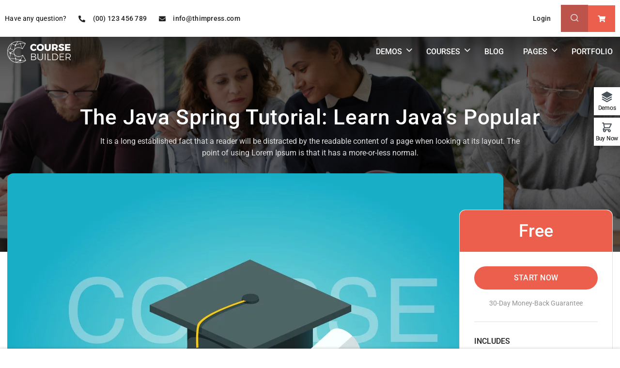

--- FILE ---
content_type: text/html; charset=UTF-8
request_url: https://coursebuilder.thimpress.com/demo-el-single-instructor/courses/the-java-spring-tutorial-learn-javas-popular-web/
body_size: 28810
content:
<!DOCTYPE html>
<html itemscope itemtype="http://schema.org/WebPage" lang="en-US" prefix="og: https://ogp.me/ns#">
<head>
	<meta charset="UTF-8">
	<link rel="profile" href="https://gmpg.org/xfn/11">
	<link rel="pingback" href="https://coursebuilder.thimpress.com/demo-el-single-instructor/xmlrpc.php">
    <script type="text/javascript" id="lpData">
/* <![CDATA[ */
var lpData = {"site_url":"https:\/\/coursebuilder.thimpress.com\/demo-el-single-instructor","user_id":"0","theme":"wordpress-lms","lp_rest_url":"https:\/\/coursebuilder.thimpress.com\/demo-el-single-instructor\/wp-json\/","nonce":"47447664c8","is_course_archive":"","courses_url":"https:\/\/coursebuilder.thimpress.com\/demo-el-single-instructor\/courses\/","urlParams":[],"lp_version":"4.3.2.5","lp_rest_load_ajax":"https:\/\/coursebuilder.thimpress.com\/demo-el-single-instructor\/wp-json\/lp\/v1\/load_content_via_ajax\/","ajaxUrl":"https:\/\/coursebuilder.thimpress.com\/demo-el-single-instructor\/wp-admin\/admin-ajax.php","lpAjaxUrl":"https:\/\/coursebuilder.thimpress.com\/demo-el-single-instructor\/lp-ajax-handle","coverImageRatio":"5.16","toast":{"gravity":"bottom","position":"center","duration":3000,"close":1,"stopOnFocus":1,"classPrefix":"lp-toast"},"i18n":[],"lp_woo_version":"4.2.1"};
/* ]]> */
</script>
<script type="text/javascript" id="lpSettingCourses">
/* <![CDATA[ */
var lpSettingCourses = {"lpArchiveLoadAjax":"1","lpArchiveNoLoadAjaxFirst":"0","lpArchivePaginationType":"","noLoadCoursesJs":"1"};
/* ]]> */
</script>
		<style id="learn-press-custom-css">
			:root {
				--lp-container-max-width: 1290px;
				--lp-cotainer-padding: 1rem;
				--lp-primary-color: #ffb606;
				--lp-secondary-color: #442e66;
			}
		</style>
		<meta name="viewport" content="width=device-width, initial-scale=1">
<!-- Search Engine Optimization by Rank Math - https://rankmath.com/ -->
<title>The Java Spring Tutorial: Learn Java&#039;s Popular - Element Demo Single Instruction</title>
<meta name="description" content="It is a long established fact that a reader will be distracted by the readable content of a page when looking at its layout. The point of using Lorem Ipsum is that it has a more-or-less normal."/>
<meta name="robots" content="index, follow, max-snippet:-1, max-video-preview:-1, max-image-preview:large"/>
<link rel="canonical" href="https://coursebuilder.thimpress.com/demo-el-single-instructor/courses/the-java-spring-tutorial-learn-javas-popular-web/" />
<meta property="og:locale" content="en_US" />
<meta property="og:type" content="article" />
<meta property="og:title" content="The Java Spring Tutorial: Learn Java&#039;s Popular - Element Demo Single Instruction" />
<meta property="og:description" content="It is a long established fact that a reader will be distracted by the readable content of a page when looking at its layout. The point of using Lorem Ipsum is that it has a more-or-less normal." />
<meta property="og:url" content="https://coursebuilder.thimpress.com/demo-el-single-instructor/courses/the-java-spring-tutorial-learn-javas-popular-web/" />
<meta property="og:site_name" content="Element Demo Single Instruction" />
<meta property="og:updated_time" content="2017-08-07T13:59:08+07:00" />
<meta name="twitter:card" content="summary_large_image" />
<meta name="twitter:title" content="The Java Spring Tutorial: Learn Java&#039;s Popular - Element Demo Single Instruction" />
<meta name="twitter:description" content="It is a long established fact that a reader will be distracted by the readable content of a page when looking at its layout. The point of using Lorem Ipsum is that it has a more-or-less normal." />
<!-- /Rank Math WordPress SEO plugin -->

<link rel="alternate" type="application/rss+xml" title="Element Demo Single Instruction &raquo; Feed" href="https://coursebuilder.thimpress.com/demo-el-single-instructor/feed/" />
<link rel="alternate" type="application/rss+xml" title="Element Demo Single Instruction &raquo; Comments Feed" href="https://coursebuilder.thimpress.com/demo-el-single-instructor/comments/feed/" />
<link rel="alternate" type="application/rss+xml" title="Element Demo Single Instruction &raquo; The Java Spring Tutorial:  Learn Java&#8217;s Popular Comments Feed" href="https://coursebuilder.thimpress.com/demo-el-single-instructor/courses/the-java-spring-tutorial-learn-javas-popular-web/feed/" />
<style id='wp-img-auto-sizes-contain-inline-css' type='text/css'>
img:is([sizes=auto i],[sizes^="auto," i]){contain-intrinsic-size:3000px 1500px}
/*# sourceURL=wp-img-auto-sizes-contain-inline-css */
</style>
<link rel='stylesheet' id='wp-block-library-css' href='https://coursebuilder.thimpress.com/demo-el-single-instructor/wp-includes/css/dist/block-library/style.min.css?ver=6.9' type='text/css' media='all' />
<style id='wp-block-library-theme-inline-css' type='text/css'>
.wp-block-audio :where(figcaption){color:#555;font-size:13px;text-align:center}.is-dark-theme .wp-block-audio :where(figcaption){color:#ffffffa6}.wp-block-audio{margin:0 0 1em}.wp-block-code{border:1px solid #ccc;border-radius:4px;font-family:Menlo,Consolas,monaco,monospace;padding:.8em 1em}.wp-block-embed :where(figcaption){color:#555;font-size:13px;text-align:center}.is-dark-theme .wp-block-embed :where(figcaption){color:#ffffffa6}.wp-block-embed{margin:0 0 1em}.blocks-gallery-caption{color:#555;font-size:13px;text-align:center}.is-dark-theme .blocks-gallery-caption{color:#ffffffa6}:root :where(.wp-block-image figcaption){color:#555;font-size:13px;text-align:center}.is-dark-theme :root :where(.wp-block-image figcaption){color:#ffffffa6}.wp-block-image{margin:0 0 1em}.wp-block-pullquote{border-bottom:4px solid;border-top:4px solid;color:currentColor;margin-bottom:1.75em}.wp-block-pullquote :where(cite),.wp-block-pullquote :where(footer),.wp-block-pullquote__citation{color:currentColor;font-size:.8125em;font-style:normal;text-transform:uppercase}.wp-block-quote{border-left:.25em solid;margin:0 0 1.75em;padding-left:1em}.wp-block-quote cite,.wp-block-quote footer{color:currentColor;font-size:.8125em;font-style:normal;position:relative}.wp-block-quote:where(.has-text-align-right){border-left:none;border-right:.25em solid;padding-left:0;padding-right:1em}.wp-block-quote:where(.has-text-align-center){border:none;padding-left:0}.wp-block-quote.is-large,.wp-block-quote.is-style-large,.wp-block-quote:where(.is-style-plain){border:none}.wp-block-search .wp-block-search__label{font-weight:700}.wp-block-search__button{border:1px solid #ccc;padding:.375em .625em}:where(.wp-block-group.has-background){padding:1.25em 2.375em}.wp-block-separator.has-css-opacity{opacity:.4}.wp-block-separator{border:none;border-bottom:2px solid;margin-left:auto;margin-right:auto}.wp-block-separator.has-alpha-channel-opacity{opacity:1}.wp-block-separator:not(.is-style-wide):not(.is-style-dots){width:100px}.wp-block-separator.has-background:not(.is-style-dots){border-bottom:none;height:1px}.wp-block-separator.has-background:not(.is-style-wide):not(.is-style-dots){height:2px}.wp-block-table{margin:0 0 1em}.wp-block-table td,.wp-block-table th{word-break:normal}.wp-block-table :where(figcaption){color:#555;font-size:13px;text-align:center}.is-dark-theme .wp-block-table :where(figcaption){color:#ffffffa6}.wp-block-video :where(figcaption){color:#555;font-size:13px;text-align:center}.is-dark-theme .wp-block-video :where(figcaption){color:#ffffffa6}.wp-block-video{margin:0 0 1em}:root :where(.wp-block-template-part.has-background){margin-bottom:0;margin-top:0;padding:1.25em 2.375em}
/*# sourceURL=/wp-includes/css/dist/block-library/theme.min.css */
</style>
<style id='classic-theme-styles-inline-css' type='text/css'>
/*! This file is auto-generated */
.wp-block-button__link{color:#fff;background-color:#32373c;border-radius:9999px;box-shadow:none;text-decoration:none;padding:calc(.667em + 2px) calc(1.333em + 2px);font-size:1.125em}.wp-block-file__button{background:#32373c;color:#fff;text-decoration:none}
/*# sourceURL=/wp-includes/css/classic-themes.min.css */
</style>
<style id='bp-login-form-style-inline-css' type='text/css'>
.widget_bp_core_login_widget .bp-login-widget-user-avatar{float:left}.widget_bp_core_login_widget .bp-login-widget-user-links{margin-left:70px}#bp-login-widget-form label{display:block;font-weight:600;margin:15px 0 5px;width:auto}#bp-login-widget-form input[type=password],#bp-login-widget-form input[type=text]{background-color:#fafafa;border:1px solid #d6d6d6;border-radius:0;font:inherit;font-size:100%;padding:.5em;width:100%}#bp-login-widget-form .bp-login-widget-register-link,#bp-login-widget-form .login-submit{display:inline;width:-moz-fit-content;width:fit-content}#bp-login-widget-form .bp-login-widget-register-link{margin-left:1em}#bp-login-widget-form .bp-login-widget-register-link a{filter:invert(1)}#bp-login-widget-form .bp-login-widget-pwd-link{font-size:80%}

/*# sourceURL=https://coursebuilder.thimpress.com/demo-el-single-instructor/wp-content/plugins/buddypress/bp-core/blocks/login-form/index.css */
</style>
<style id='bp-primary-nav-style-inline-css' type='text/css'>
.buddypress_object_nav .bp-navs{background:#0000;clear:both;overflow:hidden}.buddypress_object_nav .bp-navs ul{margin:0;padding:0}.buddypress_object_nav .bp-navs ul li{list-style:none;margin:0}.buddypress_object_nav .bp-navs ul li a,.buddypress_object_nav .bp-navs ul li span{border:0;display:block;padding:5px 10px;text-decoration:none}.buddypress_object_nav .bp-navs ul li .count{background:#eaeaea;border:1px solid #ccc;border-radius:50%;color:#555;display:inline-block;font-size:12px;margin-left:2px;padding:3px 6px;text-align:center;vertical-align:middle}.buddypress_object_nav .bp-navs ul li a .count:empty{display:none}.buddypress_object_nav .bp-navs ul li.last select{max-width:185px}.buddypress_object_nav .bp-navs ul li.current a,.buddypress_object_nav .bp-navs ul li.selected a{color:#333;opacity:1}.buddypress_object_nav .bp-navs ul li.current a .count,.buddypress_object_nav .bp-navs ul li.selected a .count{background-color:#fff}.buddypress_object_nav .bp-navs ul li.dynamic a .count,.buddypress_object_nav .bp-navs ul li.dynamic.current a .count,.buddypress_object_nav .bp-navs ul li.dynamic.selected a .count{background-color:#5087e5;border:0;color:#fafafa}.buddypress_object_nav .bp-navs ul li.dynamic a:hover .count{background-color:#5087e5;border:0;color:#fff}.buddypress_object_nav .main-navs.dir-navs{margin-bottom:20px}.buddypress_object_nav .bp-navs.group-create-links ul li.current a{text-align:center}.buddypress_object_nav .bp-navs.group-create-links ul li:not(.current),.buddypress_object_nav .bp-navs.group-create-links ul li:not(.current) a{color:#767676}.buddypress_object_nav .bp-navs.group-create-links ul li:not(.current) a:focus,.buddypress_object_nav .bp-navs.group-create-links ul li:not(.current) a:hover{background:none;color:#555}.buddypress_object_nav .bp-navs.group-create-links ul li:not(.current) a[disabled]:focus,.buddypress_object_nav .bp-navs.group-create-links ul li:not(.current) a[disabled]:hover{color:#767676}

/*# sourceURL=https://coursebuilder.thimpress.com/demo-el-single-instructor/wp-content/plugins/buddypress/bp-core/blocks/primary-nav/index.css */
</style>
<style id='bp-member-style-inline-css' type='text/css'>
[data-type="bp/member"] input.components-placeholder__input{border:1px solid #757575;border-radius:2px;flex:1 1 auto;padding:6px 8px}.bp-block-member{position:relative}.bp-block-member .member-content{display:flex}.bp-block-member .user-nicename{display:block}.bp-block-member .user-nicename a{border:none;color:currentColor;text-decoration:none}.bp-block-member .bp-profile-button{width:100%}.bp-block-member .bp-profile-button a.button{bottom:10px;display:inline-block;margin:18px 0 0;position:absolute;right:0}.bp-block-member.has-cover .item-header-avatar,.bp-block-member.has-cover .member-content,.bp-block-member.has-cover .member-description{z-index:2}.bp-block-member.has-cover .member-content,.bp-block-member.has-cover .member-description{padding-top:75px}.bp-block-member.has-cover .bp-member-cover-image{background-color:#c5c5c5;background-position:top;background-repeat:no-repeat;background-size:cover;border:0;display:block;height:150px;left:0;margin:0;padding:0;position:absolute;top:0;width:100%;z-index:1}.bp-block-member img.avatar{height:auto;width:auto}.bp-block-member.avatar-none .item-header-avatar{display:none}.bp-block-member.avatar-none.has-cover{min-height:200px}.bp-block-member.avatar-full{min-height:150px}.bp-block-member.avatar-full .item-header-avatar{width:180px}.bp-block-member.avatar-thumb .member-content{align-items:center;min-height:50px}.bp-block-member.avatar-thumb .item-header-avatar{width:70px}.bp-block-member.avatar-full.has-cover{min-height:300px}.bp-block-member.avatar-full.has-cover .item-header-avatar{width:200px}.bp-block-member.avatar-full.has-cover img.avatar{background:#fffc;border:2px solid #fff;margin-left:20px}.bp-block-member.avatar-thumb.has-cover .item-header-avatar{padding-top:75px}.entry .entry-content .bp-block-member .user-nicename a{border:none;color:currentColor;text-decoration:none}

/*# sourceURL=https://coursebuilder.thimpress.com/demo-el-single-instructor/wp-content/plugins/buddypress/bp-members/blocks/member/index.css */
</style>
<style id='bp-members-style-inline-css' type='text/css'>
[data-type="bp/members"] .components-placeholder.is-appender{min-height:0}[data-type="bp/members"] .components-placeholder.is-appender .components-placeholder__label:empty{display:none}[data-type="bp/members"] .components-placeholder input.components-placeholder__input{border:1px solid #757575;border-radius:2px;flex:1 1 auto;padding:6px 8px}[data-type="bp/members"].avatar-none .member-description{width:calc(100% - 44px)}[data-type="bp/members"].avatar-full .member-description{width:calc(100% - 224px)}[data-type="bp/members"].avatar-thumb .member-description{width:calc(100% - 114px)}[data-type="bp/members"] .member-content{position:relative}[data-type="bp/members"] .member-content .is-right{position:absolute;right:2px;top:2px}[data-type="bp/members"] .columns-2 .member-content .member-description,[data-type="bp/members"] .columns-3 .member-content .member-description,[data-type="bp/members"] .columns-4 .member-content .member-description{padding-left:44px;width:calc(100% - 44px)}[data-type="bp/members"] .columns-3 .is-right{right:-10px}[data-type="bp/members"] .columns-4 .is-right{right:-50px}.bp-block-members.is-grid{display:flex;flex-wrap:wrap;padding:0}.bp-block-members.is-grid .member-content{margin:0 1.25em 1.25em 0;width:100%}@media(min-width:600px){.bp-block-members.columns-2 .member-content{width:calc(50% - .625em)}.bp-block-members.columns-2 .member-content:nth-child(2n){margin-right:0}.bp-block-members.columns-3 .member-content{width:calc(33.33333% - .83333em)}.bp-block-members.columns-3 .member-content:nth-child(3n){margin-right:0}.bp-block-members.columns-4 .member-content{width:calc(25% - .9375em)}.bp-block-members.columns-4 .member-content:nth-child(4n){margin-right:0}}.bp-block-members .member-content{display:flex;flex-direction:column;padding-bottom:1em;text-align:center}.bp-block-members .member-content .item-header-avatar,.bp-block-members .member-content .member-description{width:100%}.bp-block-members .member-content .item-header-avatar{margin:0 auto}.bp-block-members .member-content .item-header-avatar img.avatar{display:inline-block}@media(min-width:600px){.bp-block-members .member-content{flex-direction:row;text-align:left}.bp-block-members .member-content .item-header-avatar,.bp-block-members .member-content .member-description{width:auto}.bp-block-members .member-content .item-header-avatar{margin:0}}.bp-block-members .member-content .user-nicename{display:block}.bp-block-members .member-content .user-nicename a{border:none;color:currentColor;text-decoration:none}.bp-block-members .member-content time{color:#767676;display:block;font-size:80%}.bp-block-members.avatar-none .item-header-avatar{display:none}.bp-block-members.avatar-full{min-height:190px}.bp-block-members.avatar-full .item-header-avatar{width:180px}.bp-block-members.avatar-thumb .member-content{min-height:80px}.bp-block-members.avatar-thumb .item-header-avatar{width:70px}.bp-block-members.columns-2 .member-content,.bp-block-members.columns-3 .member-content,.bp-block-members.columns-4 .member-content{display:block;text-align:center}.bp-block-members.columns-2 .member-content .item-header-avatar,.bp-block-members.columns-3 .member-content .item-header-avatar,.bp-block-members.columns-4 .member-content .item-header-avatar{margin:0 auto}.bp-block-members img.avatar{height:auto;max-width:-moz-fit-content;max-width:fit-content;width:auto}.bp-block-members .member-content.has-activity{align-items:center}.bp-block-members .member-content.has-activity .item-header-avatar{padding-right:1em}.bp-block-members .member-content.has-activity .wp-block-quote{margin-bottom:0;text-align:left}.bp-block-members .member-content.has-activity .wp-block-quote cite a,.entry .entry-content .bp-block-members .user-nicename a{border:none;color:currentColor;text-decoration:none}

/*# sourceURL=https://coursebuilder.thimpress.com/demo-el-single-instructor/wp-content/plugins/buddypress/bp-members/blocks/members/index.css */
</style>
<style id='bp-dynamic-members-style-inline-css' type='text/css'>
.bp-dynamic-block-container .item-options{font-size:.5em;margin:0 0 1em;padding:1em 0}.bp-dynamic-block-container .item-options a.selected{font-weight:600}.bp-dynamic-block-container ul.item-list{list-style:none;margin:1em 0;padding-left:0}.bp-dynamic-block-container ul.item-list li{margin-bottom:1em}.bp-dynamic-block-container ul.item-list li:after,.bp-dynamic-block-container ul.item-list li:before{content:" ";display:table}.bp-dynamic-block-container ul.item-list li:after{clear:both}.bp-dynamic-block-container ul.item-list li .item-avatar{float:left;width:60px}.bp-dynamic-block-container ul.item-list li .item{margin-left:70px}

/*# sourceURL=https://coursebuilder.thimpress.com/demo-el-single-instructor/wp-content/plugins/buddypress/bp-members/blocks/dynamic-members/index.css */
</style>
<style id='bp-online-members-style-inline-css' type='text/css'>
.widget_bp_core_whos_online_widget .avatar-block,[data-type="bp/online-members"] .avatar-block{display:flex;flex-flow:row wrap}.widget_bp_core_whos_online_widget .avatar-block img,[data-type="bp/online-members"] .avatar-block img{margin:.5em}

/*# sourceURL=https://coursebuilder.thimpress.com/demo-el-single-instructor/wp-content/plugins/buddypress/bp-members/blocks/online-members/index.css */
</style>
<style id='bp-active-members-style-inline-css' type='text/css'>
.widget_bp_core_recently_active_widget .avatar-block,[data-type="bp/active-members"] .avatar-block{display:flex;flex-flow:row wrap}.widget_bp_core_recently_active_widget .avatar-block img,[data-type="bp/active-members"] .avatar-block img{margin:.5em}

/*# sourceURL=https://coursebuilder.thimpress.com/demo-el-single-instructor/wp-content/plugins/buddypress/bp-members/blocks/active-members/index.css */
</style>
<style id='global-styles-inline-css' type='text/css'>
:root{--wp--preset--aspect-ratio--square: 1;--wp--preset--aspect-ratio--4-3: 4/3;--wp--preset--aspect-ratio--3-4: 3/4;--wp--preset--aspect-ratio--3-2: 3/2;--wp--preset--aspect-ratio--2-3: 2/3;--wp--preset--aspect-ratio--16-9: 16/9;--wp--preset--aspect-ratio--9-16: 9/16;--wp--preset--color--black: #000000;--wp--preset--color--cyan-bluish-gray: #abb8c3;--wp--preset--color--white: #ffffff;--wp--preset--color--pale-pink: #f78da7;--wp--preset--color--vivid-red: #cf2e2e;--wp--preset--color--luminous-vivid-orange: #ff6900;--wp--preset--color--luminous-vivid-amber: #fcb900;--wp--preset--color--light-green-cyan: #7bdcb5;--wp--preset--color--vivid-green-cyan: #00d084;--wp--preset--color--pale-cyan-blue: #8ed1fc;--wp--preset--color--vivid-cyan-blue: #0693e3;--wp--preset--color--vivid-purple: #9b51e0;--wp--preset--color--primary: #EC5F4C;--wp--preset--color--title: #202121;--wp--preset--color--body: #888888;--wp--preset--color--border: #e7e7e7;--wp--preset--gradient--vivid-cyan-blue-to-vivid-purple: linear-gradient(135deg,rgb(6,147,227) 0%,rgb(155,81,224) 100%);--wp--preset--gradient--light-green-cyan-to-vivid-green-cyan: linear-gradient(135deg,rgb(122,220,180) 0%,rgb(0,208,130) 100%);--wp--preset--gradient--luminous-vivid-amber-to-luminous-vivid-orange: linear-gradient(135deg,rgb(252,185,0) 0%,rgb(255,105,0) 100%);--wp--preset--gradient--luminous-vivid-orange-to-vivid-red: linear-gradient(135deg,rgb(255,105,0) 0%,rgb(207,46,46) 100%);--wp--preset--gradient--very-light-gray-to-cyan-bluish-gray: linear-gradient(135deg,rgb(238,238,238) 0%,rgb(169,184,195) 100%);--wp--preset--gradient--cool-to-warm-spectrum: linear-gradient(135deg,rgb(74,234,220) 0%,rgb(151,120,209) 20%,rgb(207,42,186) 40%,rgb(238,44,130) 60%,rgb(251,105,98) 80%,rgb(254,248,76) 100%);--wp--preset--gradient--blush-light-purple: linear-gradient(135deg,rgb(255,206,236) 0%,rgb(152,150,240) 100%);--wp--preset--gradient--blush-bordeaux: linear-gradient(135deg,rgb(254,205,165) 0%,rgb(254,45,45) 50%,rgb(107,0,62) 100%);--wp--preset--gradient--luminous-dusk: linear-gradient(135deg,rgb(255,203,112) 0%,rgb(199,81,192) 50%,rgb(65,88,208) 100%);--wp--preset--gradient--pale-ocean: linear-gradient(135deg,rgb(255,245,203) 0%,rgb(182,227,212) 50%,rgb(51,167,181) 100%);--wp--preset--gradient--electric-grass: linear-gradient(135deg,rgb(202,248,128) 0%,rgb(113,206,126) 100%);--wp--preset--gradient--midnight: linear-gradient(135deg,rgb(2,3,129) 0%,rgb(40,116,252) 100%);--wp--preset--font-size--small: 13px;--wp--preset--font-size--medium: 20px;--wp--preset--font-size--large: 30px;--wp--preset--font-size--x-large: 42px;--wp--preset--font-size--normal: 16px;--wp--preset--font-size--huge: 48px;--wp--preset--spacing--20: 0.44rem;--wp--preset--spacing--30: 0.67rem;--wp--preset--spacing--40: 1rem;--wp--preset--spacing--50: 1.5rem;--wp--preset--spacing--60: 2.25rem;--wp--preset--spacing--70: 3.38rem;--wp--preset--spacing--80: 5.06rem;--wp--preset--shadow--natural: 6px 6px 9px rgba(0, 0, 0, 0.2);--wp--preset--shadow--deep: 12px 12px 50px rgba(0, 0, 0, 0.4);--wp--preset--shadow--sharp: 6px 6px 0px rgba(0, 0, 0, 0.2);--wp--preset--shadow--outlined: 6px 6px 0px -3px rgb(255, 255, 255), 6px 6px rgb(0, 0, 0);--wp--preset--shadow--crisp: 6px 6px 0px rgb(0, 0, 0);}:where(.is-layout-flex){gap: 0.5em;}:where(.is-layout-grid){gap: 0.5em;}body .is-layout-flex{display: flex;}.is-layout-flex{flex-wrap: wrap;align-items: center;}.is-layout-flex > :is(*, div){margin: 0;}body .is-layout-grid{display: grid;}.is-layout-grid > :is(*, div){margin: 0;}:where(.wp-block-columns.is-layout-flex){gap: 2em;}:where(.wp-block-columns.is-layout-grid){gap: 2em;}:where(.wp-block-post-template.is-layout-flex){gap: 1.25em;}:where(.wp-block-post-template.is-layout-grid){gap: 1.25em;}.has-black-color{color: var(--wp--preset--color--black) !important;}.has-cyan-bluish-gray-color{color: var(--wp--preset--color--cyan-bluish-gray) !important;}.has-white-color{color: var(--wp--preset--color--white) !important;}.has-pale-pink-color{color: var(--wp--preset--color--pale-pink) !important;}.has-vivid-red-color{color: var(--wp--preset--color--vivid-red) !important;}.has-luminous-vivid-orange-color{color: var(--wp--preset--color--luminous-vivid-orange) !important;}.has-luminous-vivid-amber-color{color: var(--wp--preset--color--luminous-vivid-amber) !important;}.has-light-green-cyan-color{color: var(--wp--preset--color--light-green-cyan) !important;}.has-vivid-green-cyan-color{color: var(--wp--preset--color--vivid-green-cyan) !important;}.has-pale-cyan-blue-color{color: var(--wp--preset--color--pale-cyan-blue) !important;}.has-vivid-cyan-blue-color{color: var(--wp--preset--color--vivid-cyan-blue) !important;}.has-vivid-purple-color{color: var(--wp--preset--color--vivid-purple) !important;}.has-black-background-color{background-color: var(--wp--preset--color--black) !important;}.has-cyan-bluish-gray-background-color{background-color: var(--wp--preset--color--cyan-bluish-gray) !important;}.has-white-background-color{background-color: var(--wp--preset--color--white) !important;}.has-pale-pink-background-color{background-color: var(--wp--preset--color--pale-pink) !important;}.has-vivid-red-background-color{background-color: var(--wp--preset--color--vivid-red) !important;}.has-luminous-vivid-orange-background-color{background-color: var(--wp--preset--color--luminous-vivid-orange) !important;}.has-luminous-vivid-amber-background-color{background-color: var(--wp--preset--color--luminous-vivid-amber) !important;}.has-light-green-cyan-background-color{background-color: var(--wp--preset--color--light-green-cyan) !important;}.has-vivid-green-cyan-background-color{background-color: var(--wp--preset--color--vivid-green-cyan) !important;}.has-pale-cyan-blue-background-color{background-color: var(--wp--preset--color--pale-cyan-blue) !important;}.has-vivid-cyan-blue-background-color{background-color: var(--wp--preset--color--vivid-cyan-blue) !important;}.has-vivid-purple-background-color{background-color: var(--wp--preset--color--vivid-purple) !important;}.has-black-border-color{border-color: var(--wp--preset--color--black) !important;}.has-cyan-bluish-gray-border-color{border-color: var(--wp--preset--color--cyan-bluish-gray) !important;}.has-white-border-color{border-color: var(--wp--preset--color--white) !important;}.has-pale-pink-border-color{border-color: var(--wp--preset--color--pale-pink) !important;}.has-vivid-red-border-color{border-color: var(--wp--preset--color--vivid-red) !important;}.has-luminous-vivid-orange-border-color{border-color: var(--wp--preset--color--luminous-vivid-orange) !important;}.has-luminous-vivid-amber-border-color{border-color: var(--wp--preset--color--luminous-vivid-amber) !important;}.has-light-green-cyan-border-color{border-color: var(--wp--preset--color--light-green-cyan) !important;}.has-vivid-green-cyan-border-color{border-color: var(--wp--preset--color--vivid-green-cyan) !important;}.has-pale-cyan-blue-border-color{border-color: var(--wp--preset--color--pale-cyan-blue) !important;}.has-vivid-cyan-blue-border-color{border-color: var(--wp--preset--color--vivid-cyan-blue) !important;}.has-vivid-purple-border-color{border-color: var(--wp--preset--color--vivid-purple) !important;}.has-vivid-cyan-blue-to-vivid-purple-gradient-background{background: var(--wp--preset--gradient--vivid-cyan-blue-to-vivid-purple) !important;}.has-light-green-cyan-to-vivid-green-cyan-gradient-background{background: var(--wp--preset--gradient--light-green-cyan-to-vivid-green-cyan) !important;}.has-luminous-vivid-amber-to-luminous-vivid-orange-gradient-background{background: var(--wp--preset--gradient--luminous-vivid-amber-to-luminous-vivid-orange) !important;}.has-luminous-vivid-orange-to-vivid-red-gradient-background{background: var(--wp--preset--gradient--luminous-vivid-orange-to-vivid-red) !important;}.has-very-light-gray-to-cyan-bluish-gray-gradient-background{background: var(--wp--preset--gradient--very-light-gray-to-cyan-bluish-gray) !important;}.has-cool-to-warm-spectrum-gradient-background{background: var(--wp--preset--gradient--cool-to-warm-spectrum) !important;}.has-blush-light-purple-gradient-background{background: var(--wp--preset--gradient--blush-light-purple) !important;}.has-blush-bordeaux-gradient-background{background: var(--wp--preset--gradient--blush-bordeaux) !important;}.has-luminous-dusk-gradient-background{background: var(--wp--preset--gradient--luminous-dusk) !important;}.has-pale-ocean-gradient-background{background: var(--wp--preset--gradient--pale-ocean) !important;}.has-electric-grass-gradient-background{background: var(--wp--preset--gradient--electric-grass) !important;}.has-midnight-gradient-background{background: var(--wp--preset--gradient--midnight) !important;}.has-small-font-size{font-size: var(--wp--preset--font-size--small) !important;}.has-medium-font-size{font-size: var(--wp--preset--font-size--medium) !important;}.has-large-font-size{font-size: var(--wp--preset--font-size--large) !important;}.has-x-large-font-size{font-size: var(--wp--preset--font-size--x-large) !important;}
:where(.wp-block-post-template.is-layout-flex){gap: 1.25em;}:where(.wp-block-post-template.is-layout-grid){gap: 1.25em;}
:where(.wp-block-term-template.is-layout-flex){gap: 1.25em;}:where(.wp-block-term-template.is-layout-grid){gap: 1.25em;}
:where(.wp-block-columns.is-layout-flex){gap: 2em;}:where(.wp-block-columns.is-layout-grid){gap: 2em;}
:root :where(.wp-block-pullquote){font-size: 1.5em;line-height: 1.6;}
/*# sourceURL=global-styles-inline-css */
</style>
<link rel='stylesheet' id='bbp-default-css' href='https://coursebuilder.thimpress.com/demo-el-single-instructor/wp-content/plugins/bbpress/templates/default/css/bbpress.min.css?ver=2.6.14' type='text/css' media='all' />
<link rel='stylesheet' id='contact-form-7-css' href='https://coursebuilder.thimpress.com/demo-el-single-instructor/wp-content/plugins/contact-form-7/includes/css/styles.css?ver=6.1.4' type='text/css' media='all' />
<link rel='stylesheet' id='tp-css-css' href='https://coursebuilder.thimpress.com/demo-el-single-instructor/wp-content/plugins/tp-chameleon/assets/style.css?ver=2.0.3.4' type='text/css' media='all' />
<link rel='stylesheet' id='tp-portfolio-style-css' href='https://coursebuilder.thimpress.com/demo-el-single-instructor/wp-content/plugins/tp-portfolio/assets/css/style.css?ver=2.0.0' type='text/css' media='all' />
<link rel='stylesheet' id='woocommerce-layout-css' href='https://coursebuilder.thimpress.com/demo-el-single-instructor/wp-content/plugins/woocommerce/assets/css/woocommerce-layout.css?ver=10.4.3' type='text/css' media='all' />
<link rel='stylesheet' id='woocommerce-smallscreen-css' href='https://coursebuilder.thimpress.com/demo-el-single-instructor/wp-content/plugins/woocommerce/assets/css/woocommerce-smallscreen.css?ver=10.4.3' type='text/css' media='only screen and (max-width: 768px)' />
<link rel='stylesheet' id='woocommerce-general-css' href='https://coursebuilder.thimpress.com/demo-el-single-instructor/wp-content/plugins/woocommerce/assets/css/woocommerce.css?ver=10.4.3' type='text/css' media='all' />
<style id='woocommerce-inline-inline-css' type='text/css'>
.woocommerce form .form-row .required { visibility: visible; }
/*# sourceURL=woocommerce-inline-inline-css */
</style>
<link rel='stylesheet' id='wpems-countdown-css-css' href='https://coursebuilder.thimpress.com/demo-el-single-instructor/wp-content/plugins/wp-events-manager/inc/libraries//countdown/css/jquery.countdown.css?ver=2.1.8' type='text/css' media='all' />
<link rel='stylesheet' id='wpems-fronted-css-css' href='https://coursebuilder.thimpress.com/demo-el-single-instructor/wp-content/plugins/wp-events-manager/assets//css/frontend/events.css?ver=2.1.8' type='text/css' media='all' />
<link rel='stylesheet' id='pmpro_frontend_base-css' href='https://coursebuilder.thimpress.com/demo-el-single-instructor/wp-content/plugins/paid-memberships-pro/css/frontend/base.css?ver=3.6' type='text/css' media='all' />
<link rel='stylesheet' id='pmpro_frontend_variation_1-css' href='https://coursebuilder.thimpress.com/demo-el-single-instructor/wp-content/plugins/paid-memberships-pro/css/frontend/variation_1.css?ver=3.6' type='text/css' media='all' />
<link rel='stylesheet' id='certificates-css-css' href='https://coursebuilder.thimpress.com/demo-el-single-instructor/wp-content/plugins/learnpress-certificates/assets/dist/css/certificates.min.css?ver=4.1.7' type='text/css' media='all' />
<link rel='stylesheet' id='lp-co-instructor-css-css' href='https://coursebuilder.thimpress.com/demo-el-single-instructor/wp-content/plugins/learnpress-co-instructor/assets/dist/css/co-instructor.min.css?ver=4.1.0' type='text/css' media='all' />
<link rel='stylesheet' id='font-awesome-5-all-css' href='https://coursebuilder.thimpress.com/demo-el-single-instructor/wp-content/themes/wordpress-lms/assets/css/libs/awesome/font-awesome-5.css?ver=3.7.0' type='text/css' media='all' />
<link rel='stylesheet' id='font-awesome-4-shim-css' href='https://coursebuilder.thimpress.com/demo-el-single-instructor/wp-content/themes/wordpress-lms/assets/css/libs/awesome/v4-shims.css?ver=1.0.0' type='text/css' media='all' />
<link rel='stylesheet' id='bootstrap-css' href='https://coursebuilder.thimpress.com/demo-el-single-instructor/wp-content/themes/wordpress-lms/assets/css/libs/bootstrap/bootstrap.css?ver=3.7.0' type='text/css' media='all' />
<link rel='stylesheet' id='ionicons-css' href='https://coursebuilder.thimpress.com/demo-el-single-instructor/wp-content/themes/wordpress-lms/assets/css/libs/ionicons/ionicons.css?ver=3.7.0' type='text/css' media='all' />
<link rel='stylesheet' id='magnific-popup-css' href='https://coursebuilder.thimpress.com/demo-el-single-instructor/wp-content/themes/wordpress-lms/assets/css/libs/magnific-popup/main.css?ver=6.9' type='text/css' media='all' />
<link rel='stylesheet' id='owl-carousel-css' href='https://coursebuilder.thimpress.com/demo-el-single-instructor/wp-content/themes/wordpress-lms/assets/css/libs/owl-carousel/owl.carousel.css?ver=6.9' type='text/css' media='all' />
<link rel='stylesheet' id='thim-style-css' href='https://coursebuilder.thimpress.com/demo-el-single-instructor/wp-content/themes/wordpress-lms/style.css?ver=3.7.0' type='text/css' media='all' />
<style id='thim-style-inline-css' type='text/css'>
:root{--thim-body-primary-color:#EC5F4C;--thim-body_primary_color_rgb:236,95,76;--thim-body-primary-second-color:#77DAF6;--thim_global_mix_color-color1:#00d0fc;--thim_global_mix_color-color2:#d028fa;--thim-background-main-color:#FFFFFF;--thim-background-boxed-color:#FFFFFF;--thim-topbar-background-color:#FFFFFF;--thim-topbar-text-color:#202121;--thim-main_menu-font-family:Roboto;--thim-main_menu-variant:500;--thim-main_menu-font-size:16px;--thim-main_menu-line-height:18px;--thim-main_menu-text-transform:uppercase;--thim-main_menu-color:#FFFFFF;--thim-header-main-menu:#3498DB;--thim-main-menu-hover-color:#EC5F4C;--thim-header-background-color:rgba(255,255,255,0);--thim-sub-menu-background-color:#ffffff;--thim-sub-menu-text-color:#333333;--thim-sub-menu-text-color-hover:#EC5F4C;--thim-sticky-menu-background-color:rgba(54,55,88,0.8);--thim-sticky-menu-text-color:#ffffff;--thim-sticky-menu-text-color-hover:#EC5F4C;--thim-page-title-background-color:rgba(0,0,0,0.6);--thim-page-title-text-color:#FFFFFF;--thim-page-title-description-color:#e0e0e0;--thim-page-title-description-strong-color:#f6f6f7;--thim-breadcrumb-background-color:#FFFFFF;--thim-breadcrumb-text-color:#A9A9A9;--thim-mobile-menu-hamburger-color:#ffffff;--thim-mobile-menu-header-background-color:rgba(54,55,88,0.8);--thim-mobile-menu-header-sticky-background-color:rgba(54,55,88,0.8);--thim-mobile-menu-background-color:#FFFFFF;--thim-text-color-header-mobile:#202121;--thim-text-color-hover-header-mobile:#ec5f4c;--thim-font_body-font-family:Roboto;--thim-font_body-variant:regular;--thim-font_body-font-size:16px;--thim-font_body-line-height:1.5;--thim-font_body-letter-spacing:0;--thim-font_body-color:#666666;--thim-font_body-text-transform:none;--thim-font_title-font-family:Roboto;--thim-font_title-color:#202121;--thim-font_title-variant:500;--thim-font-title-color_rgb:32,33,33;--thim-font_h1-font-size:44px;--thim-font_h1-line-height:1.25em;--thim-font_h1-text-transform:none;--thim-font_h2-font-size:36px;--thim-font_h2-line-height:1.25em;--thim-font_h2-text-transform:none;--thim-font_h3-font-size:24px;--thim-font_h3-line-height:1.125em;--thim-font_h3-text-transform:none;--thim-font_h4-font-size:20px;--thim-font_h4-line-height:1.25em;--thim-font_h4-text-transform:none;--thim-font_h5-font-size:16px;--thim-font_h5-line-height:1.25em;--thim-font_h5-text-transform:none;--thim-font_h6-font-size:14px;--thim-font_h6-line-height:1.25em;--thim-font_h6-text-transform:none;--thim-preload_style-background:#fff;--thim-preload_style-color:#333333;--thim-footer-background-color:#FFFFFF;--thim-footer_color-title:#444444;--thim-footer_color-text:#666666;--thim-footer_color-link:#666666;--thim-footer_color-copyright:;--thim-width-logo:372px;--thim-background-boxed-image-repeat:no-repeat;--thim-background-boxed-image-position:center;--thim-background-boxed-image-attachment:fixed;--thim-background-boxed-pattern-image:url("https://coursebuilder.thimpress.com/demo-4/wp-content/themes/wordpress-lms/assets/images/patterns/pattern1.png");--thim-background-main-image-repeat:no-repeat;--thim-background-main-image-position:center;--thim-background-main-image-attachment:fixed;--thim-background-main-pattern-image:url("https://coursebuilder.thimpress.com/demo-4/wp-content/themes/wordpress-lms/assets/images/patterns/pattern1.png");--thim-site-home-width:1320px;--thim-page-title-height:500px;--thim-border_radius-item:12px;--thim-border_radius-item-big:50px;--thim-border_radius-button:30px;}
/*# sourceURL=thim-style-inline-css */
</style>
<link rel='stylesheet' id='learnpress-css' href='https://coursebuilder.thimpress.com/demo-el-single-instructor/wp-content/plugins/learnpress/assets/css/learnpress.min.css?ver=4.3.2.5' type='text/css' media='all' />
<link rel='stylesheet' id='learnpress-widgets-css' href='https://coursebuilder.thimpress.com/demo-el-single-instructor/wp-content/plugins/learnpress/assets/css/widgets.min.css?ver=4.3.2.5' type='text/css' media='all' />
<script type="text/javascript" src="https://coursebuilder.thimpress.com/demo-el-single-instructor/wp-includes/js/dist/hooks.min.js?ver=dd5603f07f9220ed27f1" id="wp-hooks-js"></script>
<script type="text/javascript" src="https://coursebuilder.thimpress.com/demo-el-single-instructor/wp-includes/js/dist/i18n.min.js?ver=c26c3dc7bed366793375" id="wp-i18n-js"></script>
<script type="text/javascript" id="wp-i18n-js-after">
/* <![CDATA[ */
wp.i18n.setLocaleData( { 'text direction\u0004ltr': [ 'ltr' ] } );
//# sourceURL=wp-i18n-js-after
/* ]]> */
</script>
<script type="text/javascript" src="https://coursebuilder.thimpress.com/demo-el-single-instructor/wp-includes/js/jquery/jquery.min.js?ver=3.7.1" id="jquery-core-js"></script>
<script type="text/javascript" src="https://coursebuilder.thimpress.com/demo-el-single-instructor/wp-includes/js/jquery/jquery-migrate.min.js?ver=3.4.1" id="jquery-migrate-js"></script>
<script type="text/javascript" src="https://coursebuilder.thimpress.com/demo-el-single-instructor/wp-content/plugins/woocommerce/assets/js/jquery-blockui/jquery.blockUI.min.js?ver=2.7.0-wc.10.4.3" id="wc-jquery-blockui-js" defer="defer" data-wp-strategy="defer"></script>
<script type="text/javascript" id="wc-add-to-cart-js-extra">
/* <![CDATA[ */
var wc_add_to_cart_params = {"ajax_url":"/demo-el-single-instructor/wp-admin/admin-ajax.php","wc_ajax_url":"/demo-el-single-instructor/?wc-ajax=%%endpoint%%","i18n_view_cart":"View cart","cart_url":"https://coursebuilder.thimpress.com/demo-el-single-instructor/cart/","is_cart":"","cart_redirect_after_add":"no"};
//# sourceURL=wc-add-to-cart-js-extra
/* ]]> */
</script>
<script type="text/javascript" src="https://coursebuilder.thimpress.com/demo-el-single-instructor/wp-content/plugins/woocommerce/assets/js/frontend/add-to-cart.min.js?ver=10.4.3" id="wc-add-to-cart-js" defer="defer" data-wp-strategy="defer"></script>
<script type="text/javascript" src="https://coursebuilder.thimpress.com/demo-el-single-instructor/wp-content/plugins/woocommerce/assets/js/js-cookie/js.cookie.min.js?ver=2.1.4-wc.10.4.3" id="wc-js-cookie-js" defer="defer" data-wp-strategy="defer"></script>
<script type="text/javascript" id="woocommerce-js-extra">
/* <![CDATA[ */
var woocommerce_params = {"ajax_url":"/demo-el-single-instructor/wp-admin/admin-ajax.php","wc_ajax_url":"/demo-el-single-instructor/?wc-ajax=%%endpoint%%","i18n_password_show":"Show password","i18n_password_hide":"Hide password"};
//# sourceURL=woocommerce-js-extra
/* ]]> */
</script>
<script type="text/javascript" src="https://coursebuilder.thimpress.com/demo-el-single-instructor/wp-content/plugins/woocommerce/assets/js/frontend/woocommerce.min.js?ver=10.4.3" id="woocommerce-js" defer="defer" data-wp-strategy="defer"></script>
<script type="text/javascript" src="https://coursebuilder.thimpress.com/demo-el-single-instructor/wp-includes/js/underscore.min.js?ver=1.13.7" id="underscore-js"></script>
<script type="text/javascript" src="https://coursebuilder.thimpress.com/demo-el-single-instructor/wp-content/plugins/learnpress-certificates/assets/src/js/pdf.js?ver=1.5.3" id="pdfjs-js" defer="defer" data-wp-strategy="defer"></script>
<script type="text/javascript" src="https://coursebuilder.thimpress.com/demo-el-single-instructor/wp-content/plugins/learnpress-certificates/assets/src/js/download.min.js?ver=4.2" id="downloadjs-js" defer="defer" data-wp-strategy="defer"></script>
<script type="text/javascript" src="https://coursebuilder.thimpress.com/demo-el-single-instructor/wp-includes/js/dist/url.min.js?ver=9e178c9516d1222dc834" id="wp-url-js"></script>
<script type="text/javascript" src="https://coursebuilder.thimpress.com/demo-el-single-instructor/wp-includes/js/dist/api-fetch.min.js?ver=3a4d9af2b423048b0dee" id="wp-api-fetch-js"></script>
<script type="text/javascript" id="wp-api-fetch-js-after">
/* <![CDATA[ */
wp.apiFetch.use( wp.apiFetch.createRootURLMiddleware( "https://coursebuilder.thimpress.com/demo-el-single-instructor/wp-json/" ) );
wp.apiFetch.nonceMiddleware = wp.apiFetch.createNonceMiddleware( "47447664c8" );
wp.apiFetch.use( wp.apiFetch.nonceMiddleware );
wp.apiFetch.use( wp.apiFetch.mediaUploadMiddleware );
wp.apiFetch.nonceEndpoint = "https://coursebuilder.thimpress.com/demo-el-single-instructor/wp-admin/admin-ajax.php?action=rest-nonce";
//# sourceURL=wp-api-fetch-js-after
/* ]]> */
</script>
<script type="text/javascript" src="https://coursebuilder.thimpress.com/demo-el-single-instructor/wp-content/plugins/learnpress-certificates/assets/src/js/fabric.min.js?ver=1.4.13" id="fabric-js" defer="defer" data-wp-strategy="defer"></script>
<script type="text/javascript" id="certificates-js-js-extra">
/* <![CDATA[ */
var localize_lp_cer_js = {"base_url":"https://coursebuilder.thimpress.com/demo-el-single-instructor","url_upload_cert":"https://coursebuilder.thimpress.com/demo-el-single-instructor/upload","url_ajax":"https://coursebuilder.thimpress.com/demo-el-single-instructor/wp-admin/admin-ajax.php","i18n":{"loading":"Loading"}};
//# sourceURL=certificates-js-js-extra
/* ]]> */
</script>
<script type="text/javascript" src="https://coursebuilder.thimpress.com/demo-el-single-instructor/wp-content/plugins/learnpress-certificates/assets/dist/js/frontend/certificates.min.js?ver=4.1.7" id="certificates-js-js" defer="defer" data-wp-strategy="defer"></script>
<script type="text/javascript" src="https://coursebuilder.thimpress.com/demo-el-single-instructor/wp-content/plugins/learnpress/assets/js/dist/loadAJAX.min.js?ver=4.3.2.5" id="lp-load-ajax-js" async="async" data-wp-strategy="async"></script>
<script type="text/javascript" src="https://coursebuilder.thimpress.com/demo-el-single-instructor/wp-content/plugins/learnpress/assets/js/dist/frontend/curriculum.min.js?ver=4.3.2.5" id="lp-curriculum-js" async="async" data-wp-strategy="async"></script>
<script type="text/javascript" src="https://coursebuilder.thimpress.com/demo-el-single-instructor/wp-includes/js/dist/vendor/react.min.js?ver=18.3.1.1" id="react-js"></script>
<script type="text/javascript" src="https://coursebuilder.thimpress.com/demo-el-single-instructor/wp-includes/js/dist/vendor/react-dom.min.js?ver=18.3.1.1" id="react-dom-js"></script>
<script type="text/javascript" src="https://coursebuilder.thimpress.com/demo-el-single-instructor/wp-includes/js/dist/escape-html.min.js?ver=6561a406d2d232a6fbd2" id="wp-escape-html-js"></script>
<script type="text/javascript" src="https://coursebuilder.thimpress.com/demo-el-single-instructor/wp-includes/js/dist/element.min.js?ver=6a582b0c827fa25df3dd" id="wp-element-js"></script>
<script type="text/javascript" src="https://coursebuilder.thimpress.com/demo-el-single-instructor/wp-includes/js/dist/vendor/react-jsx-runtime.min.js?ver=18.3.1" id="react-jsx-runtime-js"></script>
<script type="text/javascript" src="https://coursebuilder.thimpress.com/demo-el-single-instructor/wp-includes/js/dist/deprecated.min.js?ver=e1f84915c5e8ae38964c" id="wp-deprecated-js"></script>
<script type="text/javascript" src="https://coursebuilder.thimpress.com/demo-el-single-instructor/wp-includes/js/dist/dom.min.js?ver=26edef3be6483da3de2e" id="wp-dom-js"></script>
<script type="text/javascript" src="https://coursebuilder.thimpress.com/demo-el-single-instructor/wp-includes/js/dist/is-shallow-equal.min.js?ver=e0f9f1d78d83f5196979" id="wp-is-shallow-equal-js"></script>
<script type="text/javascript" src="https://coursebuilder.thimpress.com/demo-el-single-instructor/wp-includes/js/dist/keycodes.min.js?ver=34c8fb5e7a594a1c8037" id="wp-keycodes-js"></script>
<script type="text/javascript" src="https://coursebuilder.thimpress.com/demo-el-single-instructor/wp-includes/js/dist/priority-queue.min.js?ver=2d59d091223ee9a33838" id="wp-priority-queue-js"></script>
<script type="text/javascript" src="https://coursebuilder.thimpress.com/demo-el-single-instructor/wp-includes/js/dist/compose.min.js?ver=7a9b375d8c19cf9d3d9b" id="wp-compose-js"></script>
<script type="text/javascript" src="https://coursebuilder.thimpress.com/demo-el-single-instructor/wp-includes/js/dist/private-apis.min.js?ver=4f465748bda624774139" id="wp-private-apis-js"></script>
<script type="text/javascript" src="https://coursebuilder.thimpress.com/demo-el-single-instructor/wp-includes/js/dist/redux-routine.min.js?ver=8bb92d45458b29590f53" id="wp-redux-routine-js"></script>
<script type="text/javascript" src="https://coursebuilder.thimpress.com/demo-el-single-instructor/wp-includes/js/dist/data.min.js?ver=f940198280891b0b6318" id="wp-data-js"></script>
<script type="text/javascript" id="wp-data-js-after">
/* <![CDATA[ */
( function() {
	var userId = 0;
	var storageKey = "WP_DATA_USER_" + userId;
	wp.data
		.use( wp.data.plugins.persistence, { storageKey: storageKey } );
} )();
//# sourceURL=wp-data-js-after
/* ]]> */
</script>
<script type="text/javascript" src="https://coursebuilder.thimpress.com/demo-el-single-instructor/wp-includes/js/dist/vendor/lodash.min.js?ver=4.17.21" id="lodash-js"></script>
<script type="text/javascript" id="lodash-js-after">
/* <![CDATA[ */
window.lodash = _.noConflict();
//# sourceURL=lodash-js-after
/* ]]> */
</script>
<script type="text/javascript" id="utils-js-extra">
/* <![CDATA[ */
var userSettings = {"url":"/","uid":"0","time":"1768878333","secure":"1"};
//# sourceURL=utils-js-extra
/* ]]> */
</script>
<script type="text/javascript" src="https://coursebuilder.thimpress.com/demo-el-single-instructor/wp-includes/js/utils.min.js?ver=6.9" id="utils-js"></script>
<script type="text/javascript" id="lp-global-js-extra">
/* <![CDATA[ */
var lpGlobalSettings = {"siteurl":"https://coursebuilder.thimpress.com/demo-el-single-instructor","ajax":"https://coursebuilder.thimpress.com/demo-el-single-instructor/wp-admin/admin-ajax.php","courses_url":"https://coursebuilder.thimpress.com/demo-el-single-instructor/courses/","post_id":472,"user_id":0,"theme":"wordpress-lms","localize":{"button_ok":"OK","button_cancel":"Cancel","button_yes":"Yes","button_no":"No"},"lp_rest_url":"https://coursebuilder.thimpress.com/demo-el-single-instructor/wp-json/","nonce":"47447664c8","option_enable_popup_confirm_finish":"yes","is_course_archive":"","lpArchiveSkeleton":[],"lpArchiveLoadAjax":1,"lpArchiveNoLoadAjaxFirst":0,"lpArchivePaginationType":"","noLoadCoursesJs":1};
//# sourceURL=lp-global-js-extra
/* ]]> */
</script>
<script type="text/javascript" src="https://coursebuilder.thimpress.com/demo-el-single-instructor/wp-content/plugins/learnpress/assets/js/global.min.js?ver=4.3.2.5" id="lp-global-js"></script>
<script type="text/javascript" src="https://coursebuilder.thimpress.com/demo-el-single-instructor/wp-content/plugins/learnpress/assets/js/dist/utils.min.js?ver=4.3.2.5" id="lp-utils-js"></script>
<script type="text/javascript" src="https://coursebuilder.thimpress.com/demo-el-single-instructor/wp-content/plugins/learnpress/assets/js/dist/frontend/single-course.min.js?ver=4.3.2.5" id="lp-single-course-js" defer="defer" data-wp-strategy="defer"></script>
<link rel="EditURI" type="application/rsd+xml" title="RSD" href="https://coursebuilder.thimpress.com/demo-el-single-instructor/xmlrpc.php?rsd" />
<meta name="generator" content="WordPress 6.9" />
<link rel='shortlink' href='https://coursebuilder.thimpress.com/demo-el-single-instructor/?p=472' />

	<script type="text/javascript">var ajaxurl = 'https://coursebuilder.thimpress.com/demo-el-single-instructor/wp-admin/admin-ajax.php';</script>

<style id="pmpro_colors">:root {
	--pmpro--color--base: #ffffff;
	--pmpro--color--contrast: #222222;
	--pmpro--color--accent: #0c3d54;
	--pmpro--color--accent--variation: hsl( 199,75%,28.5% );
	--pmpro--color--border--variation: hsl( 0,0%,91% );
}</style>	<noscript><style>.woocommerce-product-gallery{ opacity: 1 !important; }</style></noscript>
	            <script type="text/javascript">
                function tc_insert_internal_css(css) {
                    var tc_style = document.createElement("style");
                    tc_style.type = "text/css";
                    tc_style.setAttribute('data-type', 'tc-internal-css');
                    var tc_style_content = document.createTextNode(css);
                    tc_style.appendChild(tc_style_content);
                    document.head.appendChild(tc_style);
                }
            </script>
			<meta name="generator" content="Elementor 3.34.1; features: additional_custom_breakpoints; settings: css_print_method-external, google_font-enabled, font_display-auto">
			<style>
				.e-con.e-parent:nth-of-type(n+4):not(.e-lazyloaded):not(.e-no-lazyload),
				.e-con.e-parent:nth-of-type(n+4):not(.e-lazyloaded):not(.e-no-lazyload) * {
					background-image: none !important;
				}
				@media screen and (max-height: 1024px) {
					.e-con.e-parent:nth-of-type(n+3):not(.e-lazyloaded):not(.e-no-lazyload),
					.e-con.e-parent:nth-of-type(n+3):not(.e-lazyloaded):not(.e-no-lazyload) * {
						background-image: none !important;
					}
				}
				@media screen and (max-height: 640px) {
					.e-con.e-parent:nth-of-type(n+2):not(.e-lazyloaded):not(.e-no-lazyload),
					.e-con.e-parent:nth-of-type(n+2):not(.e-lazyloaded):not(.e-no-lazyload) * {
						background-image: none !important;
					}
				}
			</style>
					<style type="text/css" id="wp-custom-css">
			@media (max-width: 768px) {

	.responsive div.vc_custom_1505187454360 {
		padding-top: 115px!important;
	}
}		</style>
		<!-- Google tag (gtag.js) -->
<script async src="https://www.googletagmanager.com/gtag/js?id=G-9303PHSNSE"></script>
<script>
  window.dataLayer = window.dataLayer || [];
  function gtag(){dataLayer.push(arguments);}
  gtag('js', new Date());

  gtag('config', 'G-9303PHSNSE');
</script><style id="thim-customizer-inline-styles">/* cyrillic-ext */
@font-face {
  font-family: 'Roboto';
  font-style: normal;
  font-weight: 300;
  font-stretch: 100%;
  font-display: swap;
  src: url(https://coursebuilder.thimpress.com/demo-el-single-instructor/wp-content/uploads/sites/19/thim-fonts/roboto/KFO7CnqEu92Fr1ME7kSn66aGLdTylUAMa3GUBGEe.woff2) format('woff2');
  unicode-range: U+0460-052F, U+1C80-1C8A, U+20B4, U+2DE0-2DFF, U+A640-A69F, U+FE2E-FE2F;
}
/* cyrillic */
@font-face {
  font-family: 'Roboto';
  font-style: normal;
  font-weight: 300;
  font-stretch: 100%;
  font-display: swap;
  src: url(https://coursebuilder.thimpress.com/demo-el-single-instructor/wp-content/uploads/sites/19/thim-fonts/roboto/KFO7CnqEu92Fr1ME7kSn66aGLdTylUAMa3iUBGEe.woff2) format('woff2');
  unicode-range: U+0301, U+0400-045F, U+0490-0491, U+04B0-04B1, U+2116;
}
/* greek-ext */
@font-face {
  font-family: 'Roboto';
  font-style: normal;
  font-weight: 300;
  font-stretch: 100%;
  font-display: swap;
  src: url(https://coursebuilder.thimpress.com/demo-el-single-instructor/wp-content/uploads/sites/19/thim-fonts/roboto/KFO7CnqEu92Fr1ME7kSn66aGLdTylUAMa3CUBGEe.woff2) format('woff2');
  unicode-range: U+1F00-1FFF;
}
/* greek */
@font-face {
  font-family: 'Roboto';
  font-style: normal;
  font-weight: 300;
  font-stretch: 100%;
  font-display: swap;
  src: url(https://coursebuilder.thimpress.com/demo-el-single-instructor/wp-content/uploads/sites/19/thim-fonts/roboto/KFO7CnqEu92Fr1ME7kSn66aGLdTylUAMa3-UBGEe.woff2) format('woff2');
  unicode-range: U+0370-0377, U+037A-037F, U+0384-038A, U+038C, U+038E-03A1, U+03A3-03FF;
}
/* math */
@font-face {
  font-family: 'Roboto';
  font-style: normal;
  font-weight: 300;
  font-stretch: 100%;
  font-display: swap;
  src: url(https://coursebuilder.thimpress.com/demo-el-single-instructor/wp-content/uploads/sites/19/thim-fonts/roboto/KFO7CnqEu92Fr1ME7kSn66aGLdTylUAMawCUBGEe.woff2) format('woff2');
  unicode-range: U+0302-0303, U+0305, U+0307-0308, U+0310, U+0312, U+0315, U+031A, U+0326-0327, U+032C, U+032F-0330, U+0332-0333, U+0338, U+033A, U+0346, U+034D, U+0391-03A1, U+03A3-03A9, U+03B1-03C9, U+03D1, U+03D5-03D6, U+03F0-03F1, U+03F4-03F5, U+2016-2017, U+2034-2038, U+203C, U+2040, U+2043, U+2047, U+2050, U+2057, U+205F, U+2070-2071, U+2074-208E, U+2090-209C, U+20D0-20DC, U+20E1, U+20E5-20EF, U+2100-2112, U+2114-2115, U+2117-2121, U+2123-214F, U+2190, U+2192, U+2194-21AE, U+21B0-21E5, U+21F1-21F2, U+21F4-2211, U+2213-2214, U+2216-22FF, U+2308-230B, U+2310, U+2319, U+231C-2321, U+2336-237A, U+237C, U+2395, U+239B-23B7, U+23D0, U+23DC-23E1, U+2474-2475, U+25AF, U+25B3, U+25B7, U+25BD, U+25C1, U+25CA, U+25CC, U+25FB, U+266D-266F, U+27C0-27FF, U+2900-2AFF, U+2B0E-2B11, U+2B30-2B4C, U+2BFE, U+3030, U+FF5B, U+FF5D, U+1D400-1D7FF, U+1EE00-1EEFF;
}
/* symbols */
@font-face {
  font-family: 'Roboto';
  font-style: normal;
  font-weight: 300;
  font-stretch: 100%;
  font-display: swap;
  src: url(https://coursebuilder.thimpress.com/demo-el-single-instructor/wp-content/uploads/sites/19/thim-fonts/roboto/KFO7CnqEu92Fr1ME7kSn66aGLdTylUAMaxKUBGEe.woff2) format('woff2');
  unicode-range: U+0001-000C, U+000E-001F, U+007F-009F, U+20DD-20E0, U+20E2-20E4, U+2150-218F, U+2190, U+2192, U+2194-2199, U+21AF, U+21E6-21F0, U+21F3, U+2218-2219, U+2299, U+22C4-22C6, U+2300-243F, U+2440-244A, U+2460-24FF, U+25A0-27BF, U+2800-28FF, U+2921-2922, U+2981, U+29BF, U+29EB, U+2B00-2BFF, U+4DC0-4DFF, U+FFF9-FFFB, U+10140-1018E, U+10190-1019C, U+101A0, U+101D0-101FD, U+102E0-102FB, U+10E60-10E7E, U+1D2C0-1D2D3, U+1D2E0-1D37F, U+1F000-1F0FF, U+1F100-1F1AD, U+1F1E6-1F1FF, U+1F30D-1F30F, U+1F315, U+1F31C, U+1F31E, U+1F320-1F32C, U+1F336, U+1F378, U+1F37D, U+1F382, U+1F393-1F39F, U+1F3A7-1F3A8, U+1F3AC-1F3AF, U+1F3C2, U+1F3C4-1F3C6, U+1F3CA-1F3CE, U+1F3D4-1F3E0, U+1F3ED, U+1F3F1-1F3F3, U+1F3F5-1F3F7, U+1F408, U+1F415, U+1F41F, U+1F426, U+1F43F, U+1F441-1F442, U+1F444, U+1F446-1F449, U+1F44C-1F44E, U+1F453, U+1F46A, U+1F47D, U+1F4A3, U+1F4B0, U+1F4B3, U+1F4B9, U+1F4BB, U+1F4BF, U+1F4C8-1F4CB, U+1F4D6, U+1F4DA, U+1F4DF, U+1F4E3-1F4E6, U+1F4EA-1F4ED, U+1F4F7, U+1F4F9-1F4FB, U+1F4FD-1F4FE, U+1F503, U+1F507-1F50B, U+1F50D, U+1F512-1F513, U+1F53E-1F54A, U+1F54F-1F5FA, U+1F610, U+1F650-1F67F, U+1F687, U+1F68D, U+1F691, U+1F694, U+1F698, U+1F6AD, U+1F6B2, U+1F6B9-1F6BA, U+1F6BC, U+1F6C6-1F6CF, U+1F6D3-1F6D7, U+1F6E0-1F6EA, U+1F6F0-1F6F3, U+1F6F7-1F6FC, U+1F700-1F7FF, U+1F800-1F80B, U+1F810-1F847, U+1F850-1F859, U+1F860-1F887, U+1F890-1F8AD, U+1F8B0-1F8BB, U+1F8C0-1F8C1, U+1F900-1F90B, U+1F93B, U+1F946, U+1F984, U+1F996, U+1F9E9, U+1FA00-1FA6F, U+1FA70-1FA7C, U+1FA80-1FA89, U+1FA8F-1FAC6, U+1FACE-1FADC, U+1FADF-1FAE9, U+1FAF0-1FAF8, U+1FB00-1FBFF;
}
/* vietnamese */
@font-face {
  font-family: 'Roboto';
  font-style: normal;
  font-weight: 300;
  font-stretch: 100%;
  font-display: swap;
  src: url(https://coursebuilder.thimpress.com/demo-el-single-instructor/wp-content/uploads/sites/19/thim-fonts/roboto/KFO7CnqEu92Fr1ME7kSn66aGLdTylUAMa3OUBGEe.woff2) format('woff2');
  unicode-range: U+0102-0103, U+0110-0111, U+0128-0129, U+0168-0169, U+01A0-01A1, U+01AF-01B0, U+0300-0301, U+0303-0304, U+0308-0309, U+0323, U+0329, U+1EA0-1EF9, U+20AB;
}
/* latin-ext */
@font-face {
  font-family: 'Roboto';
  font-style: normal;
  font-weight: 300;
  font-stretch: 100%;
  font-display: swap;
  src: url(https://coursebuilder.thimpress.com/demo-el-single-instructor/wp-content/uploads/sites/19/thim-fonts/roboto/KFO7CnqEu92Fr1ME7kSn66aGLdTylUAMa3KUBGEe.woff2) format('woff2');
  unicode-range: U+0100-02BA, U+02BD-02C5, U+02C7-02CC, U+02CE-02D7, U+02DD-02FF, U+0304, U+0308, U+0329, U+1D00-1DBF, U+1E00-1E9F, U+1EF2-1EFF, U+2020, U+20A0-20AB, U+20AD-20C0, U+2113, U+2C60-2C7F, U+A720-A7FF;
}
/* latin */
@font-face {
  font-family: 'Roboto';
  font-style: normal;
  font-weight: 300;
  font-stretch: 100%;
  font-display: swap;
  src: url(https://coursebuilder.thimpress.com/demo-el-single-instructor/wp-content/uploads/sites/19/thim-fonts/roboto/KFO7CnqEu92Fr1ME7kSn66aGLdTylUAMa3yUBA.woff2) format('woff2');
  unicode-range: U+0000-00FF, U+0131, U+0152-0153, U+02BB-02BC, U+02C6, U+02DA, U+02DC, U+0304, U+0308, U+0329, U+2000-206F, U+20AC, U+2122, U+2191, U+2193, U+2212, U+2215, U+FEFF, U+FFFD;
}
/* cyrillic-ext */
@font-face {
  font-family: 'Roboto';
  font-style: normal;
  font-weight: 400;
  font-stretch: 100%;
  font-display: swap;
  src: url(https://coursebuilder.thimpress.com/demo-el-single-instructor/wp-content/uploads/sites/19/thim-fonts/roboto/KFO7CnqEu92Fr1ME7kSn66aGLdTylUAMa3GUBGEe.woff2) format('woff2');
  unicode-range: U+0460-052F, U+1C80-1C8A, U+20B4, U+2DE0-2DFF, U+A640-A69F, U+FE2E-FE2F;
}
/* cyrillic */
@font-face {
  font-family: 'Roboto';
  font-style: normal;
  font-weight: 400;
  font-stretch: 100%;
  font-display: swap;
  src: url(https://coursebuilder.thimpress.com/demo-el-single-instructor/wp-content/uploads/sites/19/thim-fonts/roboto/KFO7CnqEu92Fr1ME7kSn66aGLdTylUAMa3iUBGEe.woff2) format('woff2');
  unicode-range: U+0301, U+0400-045F, U+0490-0491, U+04B0-04B1, U+2116;
}
/* greek-ext */
@font-face {
  font-family: 'Roboto';
  font-style: normal;
  font-weight: 400;
  font-stretch: 100%;
  font-display: swap;
  src: url(https://coursebuilder.thimpress.com/demo-el-single-instructor/wp-content/uploads/sites/19/thim-fonts/roboto/KFO7CnqEu92Fr1ME7kSn66aGLdTylUAMa3CUBGEe.woff2) format('woff2');
  unicode-range: U+1F00-1FFF;
}
/* greek */
@font-face {
  font-family: 'Roboto';
  font-style: normal;
  font-weight: 400;
  font-stretch: 100%;
  font-display: swap;
  src: url(https://coursebuilder.thimpress.com/demo-el-single-instructor/wp-content/uploads/sites/19/thim-fonts/roboto/KFO7CnqEu92Fr1ME7kSn66aGLdTylUAMa3-UBGEe.woff2) format('woff2');
  unicode-range: U+0370-0377, U+037A-037F, U+0384-038A, U+038C, U+038E-03A1, U+03A3-03FF;
}
/* math */
@font-face {
  font-family: 'Roboto';
  font-style: normal;
  font-weight: 400;
  font-stretch: 100%;
  font-display: swap;
  src: url(https://coursebuilder.thimpress.com/demo-el-single-instructor/wp-content/uploads/sites/19/thim-fonts/roboto/KFO7CnqEu92Fr1ME7kSn66aGLdTylUAMawCUBGEe.woff2) format('woff2');
  unicode-range: U+0302-0303, U+0305, U+0307-0308, U+0310, U+0312, U+0315, U+031A, U+0326-0327, U+032C, U+032F-0330, U+0332-0333, U+0338, U+033A, U+0346, U+034D, U+0391-03A1, U+03A3-03A9, U+03B1-03C9, U+03D1, U+03D5-03D6, U+03F0-03F1, U+03F4-03F5, U+2016-2017, U+2034-2038, U+203C, U+2040, U+2043, U+2047, U+2050, U+2057, U+205F, U+2070-2071, U+2074-208E, U+2090-209C, U+20D0-20DC, U+20E1, U+20E5-20EF, U+2100-2112, U+2114-2115, U+2117-2121, U+2123-214F, U+2190, U+2192, U+2194-21AE, U+21B0-21E5, U+21F1-21F2, U+21F4-2211, U+2213-2214, U+2216-22FF, U+2308-230B, U+2310, U+2319, U+231C-2321, U+2336-237A, U+237C, U+2395, U+239B-23B7, U+23D0, U+23DC-23E1, U+2474-2475, U+25AF, U+25B3, U+25B7, U+25BD, U+25C1, U+25CA, U+25CC, U+25FB, U+266D-266F, U+27C0-27FF, U+2900-2AFF, U+2B0E-2B11, U+2B30-2B4C, U+2BFE, U+3030, U+FF5B, U+FF5D, U+1D400-1D7FF, U+1EE00-1EEFF;
}
/* symbols */
@font-face {
  font-family: 'Roboto';
  font-style: normal;
  font-weight: 400;
  font-stretch: 100%;
  font-display: swap;
  src: url(https://coursebuilder.thimpress.com/demo-el-single-instructor/wp-content/uploads/sites/19/thim-fonts/roboto/KFO7CnqEu92Fr1ME7kSn66aGLdTylUAMaxKUBGEe.woff2) format('woff2');
  unicode-range: U+0001-000C, U+000E-001F, U+007F-009F, U+20DD-20E0, U+20E2-20E4, U+2150-218F, U+2190, U+2192, U+2194-2199, U+21AF, U+21E6-21F0, U+21F3, U+2218-2219, U+2299, U+22C4-22C6, U+2300-243F, U+2440-244A, U+2460-24FF, U+25A0-27BF, U+2800-28FF, U+2921-2922, U+2981, U+29BF, U+29EB, U+2B00-2BFF, U+4DC0-4DFF, U+FFF9-FFFB, U+10140-1018E, U+10190-1019C, U+101A0, U+101D0-101FD, U+102E0-102FB, U+10E60-10E7E, U+1D2C0-1D2D3, U+1D2E0-1D37F, U+1F000-1F0FF, U+1F100-1F1AD, U+1F1E6-1F1FF, U+1F30D-1F30F, U+1F315, U+1F31C, U+1F31E, U+1F320-1F32C, U+1F336, U+1F378, U+1F37D, U+1F382, U+1F393-1F39F, U+1F3A7-1F3A8, U+1F3AC-1F3AF, U+1F3C2, U+1F3C4-1F3C6, U+1F3CA-1F3CE, U+1F3D4-1F3E0, U+1F3ED, U+1F3F1-1F3F3, U+1F3F5-1F3F7, U+1F408, U+1F415, U+1F41F, U+1F426, U+1F43F, U+1F441-1F442, U+1F444, U+1F446-1F449, U+1F44C-1F44E, U+1F453, U+1F46A, U+1F47D, U+1F4A3, U+1F4B0, U+1F4B3, U+1F4B9, U+1F4BB, U+1F4BF, U+1F4C8-1F4CB, U+1F4D6, U+1F4DA, U+1F4DF, U+1F4E3-1F4E6, U+1F4EA-1F4ED, U+1F4F7, U+1F4F9-1F4FB, U+1F4FD-1F4FE, U+1F503, U+1F507-1F50B, U+1F50D, U+1F512-1F513, U+1F53E-1F54A, U+1F54F-1F5FA, U+1F610, U+1F650-1F67F, U+1F687, U+1F68D, U+1F691, U+1F694, U+1F698, U+1F6AD, U+1F6B2, U+1F6B9-1F6BA, U+1F6BC, U+1F6C6-1F6CF, U+1F6D3-1F6D7, U+1F6E0-1F6EA, U+1F6F0-1F6F3, U+1F6F7-1F6FC, U+1F700-1F7FF, U+1F800-1F80B, U+1F810-1F847, U+1F850-1F859, U+1F860-1F887, U+1F890-1F8AD, U+1F8B0-1F8BB, U+1F8C0-1F8C1, U+1F900-1F90B, U+1F93B, U+1F946, U+1F984, U+1F996, U+1F9E9, U+1FA00-1FA6F, U+1FA70-1FA7C, U+1FA80-1FA89, U+1FA8F-1FAC6, U+1FACE-1FADC, U+1FADF-1FAE9, U+1FAF0-1FAF8, U+1FB00-1FBFF;
}
/* vietnamese */
@font-face {
  font-family: 'Roboto';
  font-style: normal;
  font-weight: 400;
  font-stretch: 100%;
  font-display: swap;
  src: url(https://coursebuilder.thimpress.com/demo-el-single-instructor/wp-content/uploads/sites/19/thim-fonts/roboto/KFO7CnqEu92Fr1ME7kSn66aGLdTylUAMa3OUBGEe.woff2) format('woff2');
  unicode-range: U+0102-0103, U+0110-0111, U+0128-0129, U+0168-0169, U+01A0-01A1, U+01AF-01B0, U+0300-0301, U+0303-0304, U+0308-0309, U+0323, U+0329, U+1EA0-1EF9, U+20AB;
}
/* latin-ext */
@font-face {
  font-family: 'Roboto';
  font-style: normal;
  font-weight: 400;
  font-stretch: 100%;
  font-display: swap;
  src: url(https://coursebuilder.thimpress.com/demo-el-single-instructor/wp-content/uploads/sites/19/thim-fonts/roboto/KFO7CnqEu92Fr1ME7kSn66aGLdTylUAMa3KUBGEe.woff2) format('woff2');
  unicode-range: U+0100-02BA, U+02BD-02C5, U+02C7-02CC, U+02CE-02D7, U+02DD-02FF, U+0304, U+0308, U+0329, U+1D00-1DBF, U+1E00-1E9F, U+1EF2-1EFF, U+2020, U+20A0-20AB, U+20AD-20C0, U+2113, U+2C60-2C7F, U+A720-A7FF;
}
/* latin */
@font-face {
  font-family: 'Roboto';
  font-style: normal;
  font-weight: 400;
  font-stretch: 100%;
  font-display: swap;
  src: url(https://coursebuilder.thimpress.com/demo-el-single-instructor/wp-content/uploads/sites/19/thim-fonts/roboto/KFO7CnqEu92Fr1ME7kSn66aGLdTylUAMa3yUBA.woff2) format('woff2');
  unicode-range: U+0000-00FF, U+0131, U+0152-0153, U+02BB-02BC, U+02C6, U+02DA, U+02DC, U+0304, U+0308, U+0329, U+2000-206F, U+20AC, U+2122, U+2191, U+2193, U+2212, U+2215, U+FEFF, U+FFFD;
}
/* cyrillic-ext */
@font-face {
  font-family: 'Roboto';
  font-style: normal;
  font-weight: 500;
  font-stretch: 100%;
  font-display: swap;
  src: url(https://coursebuilder.thimpress.com/demo-el-single-instructor/wp-content/uploads/sites/19/thim-fonts/roboto/KFO7CnqEu92Fr1ME7kSn66aGLdTylUAMa3GUBGEe.woff2) format('woff2');
  unicode-range: U+0460-052F, U+1C80-1C8A, U+20B4, U+2DE0-2DFF, U+A640-A69F, U+FE2E-FE2F;
}
/* cyrillic */
@font-face {
  font-family: 'Roboto';
  font-style: normal;
  font-weight: 500;
  font-stretch: 100%;
  font-display: swap;
  src: url(https://coursebuilder.thimpress.com/demo-el-single-instructor/wp-content/uploads/sites/19/thim-fonts/roboto/KFO7CnqEu92Fr1ME7kSn66aGLdTylUAMa3iUBGEe.woff2) format('woff2');
  unicode-range: U+0301, U+0400-045F, U+0490-0491, U+04B0-04B1, U+2116;
}
/* greek-ext */
@font-face {
  font-family: 'Roboto';
  font-style: normal;
  font-weight: 500;
  font-stretch: 100%;
  font-display: swap;
  src: url(https://coursebuilder.thimpress.com/demo-el-single-instructor/wp-content/uploads/sites/19/thim-fonts/roboto/KFO7CnqEu92Fr1ME7kSn66aGLdTylUAMa3CUBGEe.woff2) format('woff2');
  unicode-range: U+1F00-1FFF;
}
/* greek */
@font-face {
  font-family: 'Roboto';
  font-style: normal;
  font-weight: 500;
  font-stretch: 100%;
  font-display: swap;
  src: url(https://coursebuilder.thimpress.com/demo-el-single-instructor/wp-content/uploads/sites/19/thim-fonts/roboto/KFO7CnqEu92Fr1ME7kSn66aGLdTylUAMa3-UBGEe.woff2) format('woff2');
  unicode-range: U+0370-0377, U+037A-037F, U+0384-038A, U+038C, U+038E-03A1, U+03A3-03FF;
}
/* math */
@font-face {
  font-family: 'Roboto';
  font-style: normal;
  font-weight: 500;
  font-stretch: 100%;
  font-display: swap;
  src: url(https://coursebuilder.thimpress.com/demo-el-single-instructor/wp-content/uploads/sites/19/thim-fonts/roboto/KFO7CnqEu92Fr1ME7kSn66aGLdTylUAMawCUBGEe.woff2) format('woff2');
  unicode-range: U+0302-0303, U+0305, U+0307-0308, U+0310, U+0312, U+0315, U+031A, U+0326-0327, U+032C, U+032F-0330, U+0332-0333, U+0338, U+033A, U+0346, U+034D, U+0391-03A1, U+03A3-03A9, U+03B1-03C9, U+03D1, U+03D5-03D6, U+03F0-03F1, U+03F4-03F5, U+2016-2017, U+2034-2038, U+203C, U+2040, U+2043, U+2047, U+2050, U+2057, U+205F, U+2070-2071, U+2074-208E, U+2090-209C, U+20D0-20DC, U+20E1, U+20E5-20EF, U+2100-2112, U+2114-2115, U+2117-2121, U+2123-214F, U+2190, U+2192, U+2194-21AE, U+21B0-21E5, U+21F1-21F2, U+21F4-2211, U+2213-2214, U+2216-22FF, U+2308-230B, U+2310, U+2319, U+231C-2321, U+2336-237A, U+237C, U+2395, U+239B-23B7, U+23D0, U+23DC-23E1, U+2474-2475, U+25AF, U+25B3, U+25B7, U+25BD, U+25C1, U+25CA, U+25CC, U+25FB, U+266D-266F, U+27C0-27FF, U+2900-2AFF, U+2B0E-2B11, U+2B30-2B4C, U+2BFE, U+3030, U+FF5B, U+FF5D, U+1D400-1D7FF, U+1EE00-1EEFF;
}
/* symbols */
@font-face {
  font-family: 'Roboto';
  font-style: normal;
  font-weight: 500;
  font-stretch: 100%;
  font-display: swap;
  src: url(https://coursebuilder.thimpress.com/demo-el-single-instructor/wp-content/uploads/sites/19/thim-fonts/roboto/KFO7CnqEu92Fr1ME7kSn66aGLdTylUAMaxKUBGEe.woff2) format('woff2');
  unicode-range: U+0001-000C, U+000E-001F, U+007F-009F, U+20DD-20E0, U+20E2-20E4, U+2150-218F, U+2190, U+2192, U+2194-2199, U+21AF, U+21E6-21F0, U+21F3, U+2218-2219, U+2299, U+22C4-22C6, U+2300-243F, U+2440-244A, U+2460-24FF, U+25A0-27BF, U+2800-28FF, U+2921-2922, U+2981, U+29BF, U+29EB, U+2B00-2BFF, U+4DC0-4DFF, U+FFF9-FFFB, U+10140-1018E, U+10190-1019C, U+101A0, U+101D0-101FD, U+102E0-102FB, U+10E60-10E7E, U+1D2C0-1D2D3, U+1D2E0-1D37F, U+1F000-1F0FF, U+1F100-1F1AD, U+1F1E6-1F1FF, U+1F30D-1F30F, U+1F315, U+1F31C, U+1F31E, U+1F320-1F32C, U+1F336, U+1F378, U+1F37D, U+1F382, U+1F393-1F39F, U+1F3A7-1F3A8, U+1F3AC-1F3AF, U+1F3C2, U+1F3C4-1F3C6, U+1F3CA-1F3CE, U+1F3D4-1F3E0, U+1F3ED, U+1F3F1-1F3F3, U+1F3F5-1F3F7, U+1F408, U+1F415, U+1F41F, U+1F426, U+1F43F, U+1F441-1F442, U+1F444, U+1F446-1F449, U+1F44C-1F44E, U+1F453, U+1F46A, U+1F47D, U+1F4A3, U+1F4B0, U+1F4B3, U+1F4B9, U+1F4BB, U+1F4BF, U+1F4C8-1F4CB, U+1F4D6, U+1F4DA, U+1F4DF, U+1F4E3-1F4E6, U+1F4EA-1F4ED, U+1F4F7, U+1F4F9-1F4FB, U+1F4FD-1F4FE, U+1F503, U+1F507-1F50B, U+1F50D, U+1F512-1F513, U+1F53E-1F54A, U+1F54F-1F5FA, U+1F610, U+1F650-1F67F, U+1F687, U+1F68D, U+1F691, U+1F694, U+1F698, U+1F6AD, U+1F6B2, U+1F6B9-1F6BA, U+1F6BC, U+1F6C6-1F6CF, U+1F6D3-1F6D7, U+1F6E0-1F6EA, U+1F6F0-1F6F3, U+1F6F7-1F6FC, U+1F700-1F7FF, U+1F800-1F80B, U+1F810-1F847, U+1F850-1F859, U+1F860-1F887, U+1F890-1F8AD, U+1F8B0-1F8BB, U+1F8C0-1F8C1, U+1F900-1F90B, U+1F93B, U+1F946, U+1F984, U+1F996, U+1F9E9, U+1FA00-1FA6F, U+1FA70-1FA7C, U+1FA80-1FA89, U+1FA8F-1FAC6, U+1FACE-1FADC, U+1FADF-1FAE9, U+1FAF0-1FAF8, U+1FB00-1FBFF;
}
/* vietnamese */
@font-face {
  font-family: 'Roboto';
  font-style: normal;
  font-weight: 500;
  font-stretch: 100%;
  font-display: swap;
  src: url(https://coursebuilder.thimpress.com/demo-el-single-instructor/wp-content/uploads/sites/19/thim-fonts/roboto/KFO7CnqEu92Fr1ME7kSn66aGLdTylUAMa3OUBGEe.woff2) format('woff2');
  unicode-range: U+0102-0103, U+0110-0111, U+0128-0129, U+0168-0169, U+01A0-01A1, U+01AF-01B0, U+0300-0301, U+0303-0304, U+0308-0309, U+0323, U+0329, U+1EA0-1EF9, U+20AB;
}
/* latin-ext */
@font-face {
  font-family: 'Roboto';
  font-style: normal;
  font-weight: 500;
  font-stretch: 100%;
  font-display: swap;
  src: url(https://coursebuilder.thimpress.com/demo-el-single-instructor/wp-content/uploads/sites/19/thim-fonts/roboto/KFO7CnqEu92Fr1ME7kSn66aGLdTylUAMa3KUBGEe.woff2) format('woff2');
  unicode-range: U+0100-02BA, U+02BD-02C5, U+02C7-02CC, U+02CE-02D7, U+02DD-02FF, U+0304, U+0308, U+0329, U+1D00-1DBF, U+1E00-1E9F, U+1EF2-1EFF, U+2020, U+20A0-20AB, U+20AD-20C0, U+2113, U+2C60-2C7F, U+A720-A7FF;
}
/* latin */
@font-face {
  font-family: 'Roboto';
  font-style: normal;
  font-weight: 500;
  font-stretch: 100%;
  font-display: swap;
  src: url(https://coursebuilder.thimpress.com/demo-el-single-instructor/wp-content/uploads/sites/19/thim-fonts/roboto/KFO7CnqEu92Fr1ME7kSn66aGLdTylUAMa3yUBA.woff2) format('woff2');
  unicode-range: U+0000-00FF, U+0131, U+0152-0153, U+02BB-02BC, U+02C6, U+02DA, U+02DC, U+0304, U+0308, U+0329, U+2000-206F, U+20AC, U+2122, U+2191, U+2193, U+2212, U+2215, U+FEFF, U+FFFD;
}</style>	<script type="text/javascript">
		if (typeof ajaxurl === 'undefined') {
			/* <![CDATA[ */
			var ajaxurl = "https://coursebuilder.thimpress.com/demo-el-single-instructor/wp-admin/admin-ajax.php";
			/* ]]> */
		}
	</script>
	</head>
<body class="pmpro-variation_1 bp-nouveau wp-singular lp_course-template-default single single-lp_course postid-472 wp-embed-responsive wp-theme-wordpress-lms theme-wordpress-lms wordpress-lms learnpress learnpress-page woocommerce-no-js pmpro-body-has-access pagetitle-show bg-type-color thim-body-elementor responsive lp_login_popup box-shadow auto-login ltr course-free learnpress-v3 header-template-overlay nofixcss thim-lp-layout-2 lp-learning lp-landing elementor-default elementor-kit-6867">

<script type="text/javascript" id="bbp-swap-no-js-body-class">
	document.body.className = document.body.className.replace( 'bbp-no-js', 'bbp-js' );
</script>


<div id="thim-preloading"><div class="thim-loading-icon">
<div class="sk-rotating-plane"></div></div></div>
<div id="wrapper-container" class="content-pusher creative-right bg-type-color">

	<div class="overlay-close-menu"></div>

	<header id="masthead" class="site-header affix-top template-layout-2 sticky-header has-retina-logo has-retina-logo-sticky custom-sticky palette-custom header-overlay">

        <div id="thim-header-topbar">
	<div class="container">
		<div id="text-6" class="widget widget_text">			<div class="textwidget">		<div data-elementor-type="wp-post" data-elementor-id="6967" class="elementor elementor-6967">
						<section class="elementor-section elementor-top-section elementor-element elementor-element-948269c elementor-section-content-middle elementor-hidden-tablet elementor-hidden-mobile elementor-section-stretched elementor-section-boxed elementor-section-height-default elementor-section-height-default" data-id="948269c" data-element_type="section" data-settings="{&quot;stretch_section&quot;:&quot;section-stretched&quot;}">
						<div class="elementor-container elementor-column-gap-default">
					<div class="elementor-column elementor-col-50 elementor-top-column elementor-element elementor-element-897f75c" data-id="897f75c" data-element_type="column">
			<div class="elementor-widget-wrap elementor-element-populated">
						<div class="elementor-element elementor-element-25d9067 elementor-widget elementor-widget-thim-ekits-header-info" data-id="25d9067" data-element_type="widget" data-widget_type="thim-ekits-header-info.default">
				<div class="elementor-widget-container">
							<div class="header-info-swapper">
			<ul class="thim-header-info">
										<li>
															
								Have any question?
														</li>
												<li>
														<a href="tel:00123456789" target="_blank" rel="nofollow">
																									<span>
									<i aria-hidden="true" class="fas fa-phone-alt"></i>								</span>
								
								(00) 123 456 789
															</a>
												</li>
												<li>
														<a href="/cdn-cgi/l/email-protection#2d44434b426d594544405d5f485e5e034e4240" target="_blank" rel="nofollow">
																									<span>
									<i aria-hidden="true" class="fas fa-envelope"></i>								</span>
								
								<span class="__cf_email__" data-cfemail="345d5a525b74405c5d5944465147471a575b59">[email&#160;protected]</span>
															</a>
												</li>
									</ul>
		</div>
						</div>
				</div>
					</div>
		</div>
				<div class="elementor-column elementor-col-50 elementor-top-column elementor-element elementor-element-fc4908a" data-id="fc4908a" data-element_type="column">
			<div class="elementor-widget-wrap elementor-element-populated">
						<div class="elementor-element elementor-element-6ba6cf7 elementor-widget__width-auto elementor-widget elementor-widget-thim-login-form" data-id="6ba6cf7" data-element_type="widget" data-widget_type="thim-login-form.default">
				<div class="elementor-widget-container">
					
<div class="thim-sc-login ">
	<div class="widget widget_thim-login"><div class="thim-link-login thim-login-popup"><a href="https://coursebuilder.thimpress.com/demo-el-single-instructor/acount/" class="login">Login</a></div>					<div id="thim-popup-login">
						<div class="thim-login-container">
							<div class="login-html">
																<div class="login-banner"  style="background-image: url(https://coursebuilder.thimpress.com/demo-4/wp-content/uploads/sites/19/2017/12/login-popup-background.jpg)">
									<div class="login-banner-wrap">
										<h2>Hello!</h2><h3>We are happy to see you again!</h3>									</div>
								</div>

								
								<div class="login-form">
									<!-- Sign in form -->
									<div class="sign-in-htm">
										<h3 class="title">Login to your account</h3>

										<form name="loginform" id="popupLoginForm"
											  action="https://coursebuilder.thimpress.com/demo-el-single-instructor/wp-login.php"
											  method="post">
											<p class="login-username">
												<input type="text" name="user_login" id="popupLoginUser"
													   class="input required"
													   value="" size="20"
													   placeholder="Username or Email...">
											</p>
											<p class="login-password">
												<input type="password" name="user_password" id="popupLoginPassword"
													   class="input required" value="" size="20"
													   placeholder="Password...">
												<span id="show_pass"><i class="fa fa-eye"></i></span>
											</p>

											<input type="hidden" name="thimpress-nonce" value="ec9d3e5746">											
											<div class="login-extra-options">
												<p class="login-remember">
													<input name="rememberme" type="checkbox" id="popupRememberme"
														   checked/>
													<label for="popupRememberme"><span
															class="icon-check"></span>Remember Me													</label>
												</p>
												<a class="lost-pass-link" href="https://coursebuilder.thimpress.com/demo-el-single-instructor/acount/?action=lostpassword" title="Lost Password">Lost your password?</a>											</div>
											<p class="login-submit">
												<input type="submit" name="wp-submit" id="popupLoginSubmit"
													   class="button button-primary button-large"
													   value="Login">
												<input type="hidden" name="redirect_to"
													   value="https://coursebuilder.thimpress.com/demo-el-single-instructor/courses/the-java-spring-tutorial-learn-javas-popular-web/?v=no-cache">
												<input type="hidden" name="is_theme_thimpress" value="1"/>
											</p>

											<div class="popup-message"></div>
										</form>
									</div>

									<!-- End Sign in form -->

									<!-- Login or Register social-->
																		<!-- End Login or Register social -->
								</div>
																<span class="close-popup"><i class="fa fa-times" aria-hidden="true"></i></span>

							</div>
							<div class="thim-loading-icon">
<div class="sk-rotating-plane"></div></div>						</div>
					</div>
					</div></div>

				</div>
				</div>
				<div class="elementor-element elementor-element-fee034c elementor-widget__width-auto elementor-widget elementor-widget-thim-course-search" data-id="fee034c" data-element_type="widget" data-widget_type="thim-course-search.default">
				<div class="elementor-widget-container">
					
<div
	class="thim-sc-course-search  ">
			<form role="search" method="get" action="https://coursebuilder.thimpress.com/demo-el-single-instructor/courses/">
			<input type="text" value="" name="s" placeholder="What do you want to learn today?"
				class="form-control courses-search-input" autocomplete="off" />
			<input type="hidden" value="course" name="ref" />
			<button type="submit"><i class="icon-ion-search1"></i></button>
			<div class="thim-loading-icon">
				<div class="sk-three-bounce">
					<div class="sk-child sk-bounce1"></div>
					<div class="sk-child sk-bounce2"></div>
					<div class="sk-child sk-bounce3"></div>
				</div>
			</div>
			<span class="widget-search-close"></span>
		</form>
		<ul class="courses-list-search list-unstyled"></ul>
	</div>				</div>
				</div>
				<div class="elementor-element elementor-element-f4f510d elementor-widget__width-auto elementor-widget elementor-widget-thim-ekits-minicart" data-id="f4f510d" data-element_type="widget" data-widget_type="thim-ekits-minicart.default">
				<div class="elementor-widget-container">
								<div class="thim-ekits-mini-cart mini-cart">
				<div class="minicart-icon">
									<div class="minicart-icon-indicator">
					<i aria-hidden="true" class="fas fa-shopping-cart"></i>							<span class="cart-items-number">0</span>
						</div>
			</div>

			<div class="thim-ekits-mini-cart__inner">
				<div class="thim-ekits-mini-cart__content">
														<div class="widget_shopping_cart_content">
					

	<p class="woocommerce-mini-cart__empty-message">No products in the cart.</p>


				</div>
			</div>
			</div>
			</div>
						</div>
				</div>
					</div>
		</div>
					</div>
		</section>
				</div>
		</div>
		</div>	</div>
</div><!-- #thim-header-topbar -->

		
<div class="header-wrapper header-v2 default">
	<div class="main-header container">
		<div class="menu-mobile-effect navbar-toggle" data-effect="mobile-effect">
			<div class="icon-wrap">
				<span class="icon-bar"></span>
				<span class="icon-bar"></span>
				<span class="icon-bar"></span>
			</div>
		</div>

		<div class="width-logo">
			<a href="https://coursebuilder.thimpress.com/demo-el-single-instructor/" title="Element Demo Single Instruction - WordPress LMS theme 2018" rel="home" class="thim-logo"><img src="https://coursebuilder.thimpress.com/demo-4/wp-content/uploads/sites/19/2017/09/logo-home4-1.png" alt="Element Demo Single Instruction"  data-retina="https://coursebuilder.thimpress.com/demo-el-single-instructor/wp-content/uploads/sites/19/2017/09/logo-home4-1.png" data-sticky_retina="https://coursebuilder.thimpress.com/demo-el-single-instructor/wp-content/uploads/sites/19/2017/09/logo-home4-1.png" data-sticky="https://coursebuilder.thimpress.com/element-4/wp-content/uploads/sites/19/2017/09/logo-home4-1.png" data-mobile="https://coursebuilder.thimpress.com/element-4/wp-content/uploads/sites/19/2017/09/logo-home4-1.png"></a>					</div>

		
		<div class="width-navigation">
			
<ul id="primary-menu" class="main-menu">
	<li id="menu-item-22" class="menu-item menu-item-type-custom menu-item-object-custom menu-item-has-children menu-item-22 tc-menu-item tc-menu-depth-0 tc-menu-align-left tc-menu-layout-default"><a href="#" class="tc-menu-inner">Demos</a>
<ul class="sub-menu">
	<li id="menu-item-3815" class="menu-item menu-item-type-custom menu-item-object-custom menu-item-3815 tc-menu-item tc-menu-depth-1 tc-menu-align-left"><a href="https://coursebuilder.thimpress.com/demo-el-institute/" class="tc-menu-inner tc-megamenu-title">Demo Edu Institute</a></li>
	<li id="menu-item-3816" class="menu-item menu-item-type-custom menu-item-object-custom menu-item-3816 tc-menu-item tc-menu-depth-1 tc-menu-align-left"><a href="https://coursebuilder.thimpress.com/demo-el-coursify/" class="tc-menu-inner tc-megamenu-title">Demo Coursify</a></li>
	<li id="menu-item-3817" class="menu-item menu-item-type-custom menu-item-object-custom menu-item-3817 tc-menu-item tc-menu-depth-1 tc-menu-align-left"><a href="https://coursebuilder.thimpress.com/demo-el-elearning-2/" class="tc-menu-inner tc-megamenu-title">Demo eLearning II</a></li>
	<li id="menu-item-4229" class="menu-item menu-item-type-custom menu-item-object-custom menu-item-home menu-item-4229 tc-menu-item tc-menu-depth-1 tc-menu-align-left"><a href="https://coursebuilder.thimpress.com/demo-el-single-instructor/" class="tc-menu-inner tc-megamenu-title">Demo Single Instructor</a></li>
	<li id="menu-item-4342" class="menu-item menu-item-type-custom menu-item-object-custom menu-item-4342 tc-menu-item tc-menu-depth-1 tc-menu-align-left"><a href="https://coursebuilder.thimpress.com/demo-el-test-prep/" class="tc-menu-inner tc-megamenu-title">Demo Test Prep</a></li>
	<li id="menu-item-4376" class="menu-item menu-item-type-custom menu-item-object-custom menu-item-4376 tc-menu-item tc-menu-depth-1 tc-menu-align-left"><a href="https://coursebuilder.thimpress.com/demo-el-corporate-learning/" class="tc-menu-inner tc-megamenu-title">Demo Corporate Learning</a></li>
	<li id="menu-item-7115" class="menu-item menu-item-type-custom menu-item-object-custom menu-item-7115 tc-menu-item tc-menu-depth-1 tc-menu-align-left"><a href="https://coursebuilder.thimpress.com/demo-el-techcamp/" class="tc-menu-inner tc-megamenu-title">Demo Techcamp</a></li>
	<li id="menu-item-7116" class="menu-item menu-item-type-custom menu-item-object-custom menu-item-7116 tc-menu-item tc-menu-depth-1 tc-menu-align-left"><a href="https://coursebuilder.thimpress.com/demo-el-kit/" class="tc-menu-inner tc-megamenu-title">Demo Kit</a></li>
	<li id="menu-item-4390" class="menu-item menu-item-type-custom menu-item-object-custom menu-item-4390 tc-menu-item tc-menu-depth-1 tc-menu-align-left"><a href="https://coursebuilder.thimpress.com/demo-rtl/" class="tc-menu-inner tc-megamenu-title">Demo RTL</a></li>
</ul><!-- End wrapper ul sub -->
</li>
<li id="menu-item-4416" class="menu-item menu-item-type-post_type menu-item-object-page current_page_parent menu-item-4416 tc-menu-item tc-menu-depth-0 tc-menu-align-left tc-menu-layout-builder"><a href="https://coursebuilder.thimpress.com/demo-el-single-instructor/courses/" class="tc-menu-inner">Courses</a><div class='tc-megamenu-wrapper tc-megamenu-holder mega-sub-menu sub-menu'>		<div data-elementor-type="wp-post" data-elementor-id="7084" class="elementor elementor-7084">
						<section class="elementor-section elementor-top-section elementor-element elementor-element-36fcd3f elementor-section-full_width elementor-section-height-default elementor-section-height-default" data-id="36fcd3f" data-element_type="section">
						<div class="elementor-container elementor-column-gap-no">
					<div class="elementor-column elementor-col-33 elementor-top-column elementor-element elementor-element-91fc1c2" data-id="91fc1c2" data-element_type="column">
			<div class="elementor-widget-wrap elementor-element-populated">
						<div class="elementor-element elementor-element-d8b0aef widget elementor-widget elementor-widget-wp-widget-nav_menu" data-id="d8b0aef" data-element_type="widget" data-widget_type="wp-widget-nav_menu.default">
				<div class="elementor-widget-container">
					<h5>ABOUT COURSES</h5><div class="menu-mega-menu-container"><ul id="menu-mega-menu" class="menu"><li id="menu-item-4421" class="menu-item menu-item-type-post_type menu-item-object-page current_page_parent menu-item-4421 tc-menu-item tc-menu-depth-0 tc-menu-align-left tc-menu-layout-default"><a href="https://coursebuilder.thimpress.com/demo-el-single-instructor/courses/" class="tc-menu-inner">Courses</a></li>
<li id="menu-item-4425" class="menu-item menu-item-type-post_type menu-item-object-lp_course menu-item-4425 tc-menu-item tc-menu-depth-0 tc-menu-align-left tc-menu-layout-default"><a href="https://coursebuilder.thimpress.com/demo-el-single-instructor/courses/the-ultimate-ethical-hacking-boot-camp/" class="tc-menu-inner">Free Access Courses</a></li>
<li id="menu-item-4426" class="menu-item menu-item-type-post_type menu-item-object-lp_course menu-item-4426 tc-menu-item tc-menu-depth-0 tc-menu-align-left tc-menu-layout-default"><a href="https://coursebuilder.thimpress.com/demo-el-single-instructor/courses/aws-certified-solutions-architect-associate-2017/" class="tc-menu-inner">Paid Courses</a></li>
<li id="menu-item-6693" class="menu-item menu-item-type-post_type_archive menu-item-object-lp_collection menu-item-6693 tc-menu-item tc-menu-depth-0 tc-menu-align-left tc-menu-layout-default"><a href="https://coursebuilder.thimpress.com/demo-el-single-instructor/collection/" class="tc-menu-inner">Collections</a></li>
<li id="menu-item-4424" class="menu-item menu-item-type-custom menu-item-object-custom menu-item-4424 tc-menu-item tc-menu-depth-0 tc-menu-align-left tc-menu-layout-default"><a href="https://coursebuilder.thimpress.com/element-4/lp-profile/admin/" class="tc-menu-inner">Instructor Profile</a></li>
</ul></div>				</div>
				</div>
					</div>
		</div>
				<div class="elementor-column elementor-col-33 elementor-top-column elementor-element elementor-element-19dd36a" data-id="19dd36a" data-element_type="column">
			<div class="elementor-widget-wrap elementor-element-populated">
						<div class="elementor-element elementor-element-318237e elementor-widget elementor-widget-thim-courses-megamenu" data-id="318237e" data-element_type="widget" data-widget_type="thim-courses-megamenu.default">
				<div class="elementor-widget-container">
						<div class="thim-courses-megamenu row">
								<a href="https://coursebuilder.thimpress.com/demo-el-single-instructor/courses/master-web-design-in-photoshop/" class="course-item col-sm-12">
                        <div class="feature-img"><img fetchpriority="high" width="1535" height="1024" src="https://coursebuilder.thimpress.com/demo-el-single-instructor/wp-content/uploads/sites/19/2017/08/pexels-photo-40120-e1500018015404-1.jpg" class="attachment-300x300 size-300x300" alt="" decoding="async" srcset="https://coursebuilder.thimpress.com/demo-el-single-instructor/wp-content/uploads/sites/19/2017/08/pexels-photo-40120-e1500018015404-1.jpg 1535w, https://coursebuilder.thimpress.com/demo-el-single-instructor/wp-content/uploads/sites/19/2017/08/pexels-photo-40120-e1500018015404-1-300x200.jpg 300w, https://coursebuilder.thimpress.com/demo-el-single-instructor/wp-content/uploads/sites/19/2017/08/pexels-photo-40120-e1500018015404-1-768x512.jpg 768w, https://coursebuilder.thimpress.com/demo-el-single-instructor/wp-content/uploads/sites/19/2017/08/pexels-photo-40120-e1500018015404-1-1024x683.jpg 1024w" sizes="(max-width: 1535px) 100vw, 1535px" /></div>
                        <div class="course-detail">
                            <h3 class="title">Master Web Design in Photoshop</h3>
                            <div class="price">

<span class="course-price"><span class="free">Free</span></span> 

</div>
                        </div>
                    </a>			</div>
				</div>
				</div>
					</div>
		</div>
				<div class="elementor-column elementor-col-33 elementor-top-column elementor-element elementor-element-7022a4b" data-id="7022a4b" data-element_type="column">
			<div class="elementor-widget-wrap elementor-element-populated">
						<div class="elementor-element elementor-element-04dbbe8 elementor-widget elementor-widget-image" data-id="04dbbe8" data-element_type="widget" data-widget_type="image.default">
				<div class="elementor-widget-container">
																<a href="#">
							<img width="252" height="359" src="https://coursebuilder.thimpress.com/demo-el-single-instructor/wp-content/uploads/sites/19/2023/03/menu-image_360.jpg" class="attachment-full size-full wp-image-7085" alt="" srcset="https://coursebuilder.thimpress.com/demo-el-single-instructor/wp-content/uploads/sites/19/2023/03/menu-image_360.jpg 252w, https://coursebuilder.thimpress.com/demo-el-single-instructor/wp-content/uploads/sites/19/2023/03/menu-image_360-211x300.jpg 211w" sizes="(max-width: 252px) 100vw, 252px" />								</a>
															</div>
				</div>
					</div>
		</div>
					</div>
		</section>
				</div>
		</div></li>
<li id="menu-item-4415" class="menu-item menu-item-type-post_type menu-item-object-page menu-item-4415 tc-menu-item tc-menu-depth-0 tc-menu-align-left tc-menu-layout-default"><a href="https://coursebuilder.thimpress.com/demo-el-single-instructor/blog/" class="tc-menu-inner">Blog</a></li>
<li id="menu-item-4230" class="menu-item menu-item-type-custom menu-item-object-custom menu-item-has-children menu-item-4230 tc-menu-item tc-menu-depth-0 tc-menu-align-left tc-menu-layout-default"><a href="#" class="tc-menu-inner">Pages</a>
<ul class="sub-menu">
	<li id="menu-item-392" class="menu-item menu-item-type-post_type menu-item-object-page menu-item-392 tc-menu-item tc-menu-depth-1 tc-menu-align-left"><a href="https://coursebuilder.thimpress.com/demo-el-single-instructor/membership/" class="tc-menu-inner tc-megamenu-title">Membership</a></li>
	<li id="menu-item-4287" class="menu-item menu-item-type-custom menu-item-object-custom menu-item-4287 tc-menu-item tc-menu-depth-1 tc-menu-align-left"><a href="https://coursebuilder.thimpress.com/element-4/forums/" class="tc-menu-inner tc-megamenu-title">Forums</a></li>
	<li id="menu-item-4288" class="menu-item menu-item-type-custom menu-item-object-custom menu-item-4288 tc-menu-item tc-menu-depth-1 tc-menu-align-left"><a href="https://coursebuilder.thimpress.com/element-4/events/" class="tc-menu-inner tc-megamenu-title">Events</a></li>
	<li id="menu-item-4395" class="menu-item menu-item-type-post_type menu-item-object-page menu-item-4395 tc-menu-item tc-menu-depth-1 tc-menu-align-left"><a href="https://coursebuilder.thimpress.com/demo-el-single-instructor/shop/" class="tc-menu-inner tc-megamenu-title">Shop</a></li>
</ul><!-- End wrapper ul sub -->
</li>
<li id="menu-item-6643" class="menu-item menu-item-type-post_type_archive menu-item-object-portfolio menu-item-6643 tc-menu-item tc-menu-depth-0 tc-menu-align-left tc-menu-layout-default"><a href="https://coursebuilder.thimpress.com/demo-el-single-instructor/portfolio/" class="tc-menu-inner">Portfolio</a></li>
</ul>								</div>

			</div>
</div>	</header><!-- #masthead -->

	<nav class="visible-xs mobile-menu-container mobile-effect" itemscope itemtype="http://schema.org/SiteNavigationElement">
		
<div class="inner-off-canvas">
	<div class="menu-mobile-effect navbar-toggle" data-effect="mobile-effect">
		Close <i class="fa fa-times" aria-hidden="true"></i>
	</div>

	<div class="thim-mobile-search-cart ">
				<div class="thim-search-wrapper hidden-lg-up">
			<form role="search" method="get" class="search-form" action="https://coursebuilder.thimpress.com/demo-el-single-instructor/">
				<input type="search" class="search-field"
					placeholder="What are you looking for ?"
					value="" name="s"
					title="Search for:" />
				<button type="submit" class="search-submit"><span class="icon-ion-search1"></span></button>
			</form>
		</div>
					<div class="thim-mini-cart hidden-lg-up">
				<div class="widget woocommerce widget_shopping_cart"><div class="minicart_hover" id="header-mini-cart"><span class="cart-items-number"><span class="text">My Cart</span> <i class="ion ion-cart-new"></i><span class="wrapper-items-number "><span class="items-number">0</span></span></span><div class="clear"></div></div><div class="widget_shopping_cart_content" style="display: none;"></div></div>			</div>
			</div>

	<ul class="nav navbar-nav">
		<li class="menu-item menu-item-type-custom menu-item-object-custom menu-item-has-children menu-item-22 tc-menu-item tc-menu-depth-0 tc-menu-align-left tc-menu-layout-default"><a href="#" class="tc-menu-inner">Demos</a>
<ul class="sub-menu">
	<li class="menu-item menu-item-type-custom menu-item-object-custom menu-item-3815 tc-menu-item tc-menu-depth-1 tc-menu-align-left"><a href="https://coursebuilder.thimpress.com/demo-el-institute/" class="tc-menu-inner tc-megamenu-title">Demo Edu Institute</a></li>
	<li class="menu-item menu-item-type-custom menu-item-object-custom menu-item-3816 tc-menu-item tc-menu-depth-1 tc-menu-align-left"><a href="https://coursebuilder.thimpress.com/demo-el-coursify/" class="tc-menu-inner tc-megamenu-title">Demo Coursify</a></li>
	<li class="menu-item menu-item-type-custom menu-item-object-custom menu-item-3817 tc-menu-item tc-menu-depth-1 tc-menu-align-left"><a href="https://coursebuilder.thimpress.com/demo-el-elearning-2/" class="tc-menu-inner tc-megamenu-title">Demo eLearning II</a></li>
	<li class="menu-item menu-item-type-custom menu-item-object-custom menu-item-home menu-item-4229 tc-menu-item tc-menu-depth-1 tc-menu-align-left"><a href="https://coursebuilder.thimpress.com/demo-el-single-instructor/" class="tc-menu-inner tc-megamenu-title">Demo Single Instructor</a></li>
	<li class="menu-item menu-item-type-custom menu-item-object-custom menu-item-4342 tc-menu-item tc-menu-depth-1 tc-menu-align-left"><a href="https://coursebuilder.thimpress.com/demo-el-test-prep/" class="tc-menu-inner tc-megamenu-title">Demo Test Prep</a></li>
	<li class="menu-item menu-item-type-custom menu-item-object-custom menu-item-4376 tc-menu-item tc-menu-depth-1 tc-menu-align-left"><a href="https://coursebuilder.thimpress.com/demo-el-corporate-learning/" class="tc-menu-inner tc-megamenu-title">Demo Corporate Learning</a></li>
	<li class="menu-item menu-item-type-custom menu-item-object-custom menu-item-7115 tc-menu-item tc-menu-depth-1 tc-menu-align-left"><a href="https://coursebuilder.thimpress.com/demo-el-techcamp/" class="tc-menu-inner tc-megamenu-title">Demo Techcamp</a></li>
	<li class="menu-item menu-item-type-custom menu-item-object-custom menu-item-7116 tc-menu-item tc-menu-depth-1 tc-menu-align-left"><a href="https://coursebuilder.thimpress.com/demo-el-kit/" class="tc-menu-inner tc-megamenu-title">Demo Kit</a></li>
	<li class="menu-item menu-item-type-custom menu-item-object-custom menu-item-4390 tc-menu-item tc-menu-depth-1 tc-menu-align-left"><a href="https://coursebuilder.thimpress.com/demo-rtl/" class="tc-menu-inner tc-megamenu-title">Demo RTL</a></li>
</ul><!-- End wrapper ul sub -->
</li>
<li class="menu-item menu-item-type-post_type menu-item-object-page current_page_parent menu-item-4416 tc-menu-item tc-menu-depth-0 tc-menu-align-left tc-menu-layout-builder"><a href="https://coursebuilder.thimpress.com/demo-el-single-instructor/courses/" class="tc-menu-inner">Courses</a><div class='tc-megamenu-wrapper tc-megamenu-holder mega-sub-menu sub-menu'>		<div data-elementor-type="wp-post" data-elementor-id="7084" class="elementor elementor-7084">
						<section class="elementor-section elementor-top-section elementor-element elementor-element-36fcd3f elementor-section-full_width elementor-section-height-default elementor-section-height-default" data-id="36fcd3f" data-element_type="section">
						<div class="elementor-container elementor-column-gap-no">
					<div class="elementor-column elementor-col-33 elementor-top-column elementor-element elementor-element-91fc1c2" data-id="91fc1c2" data-element_type="column">
			<div class="elementor-widget-wrap elementor-element-populated">
						<div class="elementor-element elementor-element-d8b0aef widget elementor-widget elementor-widget-wp-widget-nav_menu" data-id="d8b0aef" data-element_type="widget" data-widget_type="wp-widget-nav_menu.default">
				<div class="elementor-widget-container">
					<h5>ABOUT COURSES</h5><div class="menu-mega-menu-container"><ul id="menu-mega-menu-1" class="menu"><li class="menu-item menu-item-type-post_type menu-item-object-page current_page_parent menu-item-4421 tc-menu-item tc-menu-depth-0 tc-menu-align-left tc-menu-layout-default"><a href="https://coursebuilder.thimpress.com/demo-el-single-instructor/courses/" class="tc-menu-inner">Courses</a></li>
<li class="menu-item menu-item-type-post_type menu-item-object-lp_course menu-item-4425 tc-menu-item tc-menu-depth-0 tc-menu-align-left tc-menu-layout-default"><a href="https://coursebuilder.thimpress.com/demo-el-single-instructor/courses/the-ultimate-ethical-hacking-boot-camp/" class="tc-menu-inner">Free Access Courses</a></li>
<li class="menu-item menu-item-type-post_type menu-item-object-lp_course menu-item-4426 tc-menu-item tc-menu-depth-0 tc-menu-align-left tc-menu-layout-default"><a href="https://coursebuilder.thimpress.com/demo-el-single-instructor/courses/aws-certified-solutions-architect-associate-2017/" class="tc-menu-inner">Paid Courses</a></li>
<li class="menu-item menu-item-type-post_type_archive menu-item-object-lp_collection menu-item-6693 tc-menu-item tc-menu-depth-0 tc-menu-align-left tc-menu-layout-default"><a href="https://coursebuilder.thimpress.com/demo-el-single-instructor/collection/" class="tc-menu-inner">Collections</a></li>
<li class="menu-item menu-item-type-custom menu-item-object-custom menu-item-4424 tc-menu-item tc-menu-depth-0 tc-menu-align-left tc-menu-layout-default"><a href="https://coursebuilder.thimpress.com/element-4/lp-profile/admin/" class="tc-menu-inner">Instructor Profile</a></li>
</ul></div>				</div>
				</div>
					</div>
		</div>
				<div class="elementor-column elementor-col-33 elementor-top-column elementor-element elementor-element-19dd36a" data-id="19dd36a" data-element_type="column">
			<div class="elementor-widget-wrap elementor-element-populated">
						<div class="elementor-element elementor-element-318237e elementor-widget elementor-widget-thim-courses-megamenu" data-id="318237e" data-element_type="widget" data-widget_type="thim-courses-megamenu.default">
				<div class="elementor-widget-container">
						<div class="thim-courses-megamenu row">
								<a href="https://coursebuilder.thimpress.com/demo-el-single-instructor/courses/master-web-design-in-photoshop/" class="course-item col-sm-12">
                        <div class="feature-img"><img fetchpriority="high" width="1535" height="1024" src="https://coursebuilder.thimpress.com/demo-el-single-instructor/wp-content/uploads/sites/19/2017/08/pexels-photo-40120-e1500018015404-1.jpg" class="attachment-300x300 size-300x300" alt="" decoding="async" srcset="https://coursebuilder.thimpress.com/demo-el-single-instructor/wp-content/uploads/sites/19/2017/08/pexels-photo-40120-e1500018015404-1.jpg 1535w, https://coursebuilder.thimpress.com/demo-el-single-instructor/wp-content/uploads/sites/19/2017/08/pexels-photo-40120-e1500018015404-1-300x200.jpg 300w, https://coursebuilder.thimpress.com/demo-el-single-instructor/wp-content/uploads/sites/19/2017/08/pexels-photo-40120-e1500018015404-1-768x512.jpg 768w, https://coursebuilder.thimpress.com/demo-el-single-instructor/wp-content/uploads/sites/19/2017/08/pexels-photo-40120-e1500018015404-1-1024x683.jpg 1024w" sizes="(max-width: 1535px) 100vw, 1535px" /></div>
                        <div class="course-detail">
                            <h3 class="title">Master Web Design in Photoshop</h3>
                            <div class="price">

<span class="course-price"><span class="free">Free</span></span> 

</div>
                        </div>
                    </a>			</div>
				</div>
				</div>
					</div>
		</div>
				<div class="elementor-column elementor-col-33 elementor-top-column elementor-element elementor-element-7022a4b" data-id="7022a4b" data-element_type="column">
			<div class="elementor-widget-wrap elementor-element-populated">
						<div class="elementor-element elementor-element-04dbbe8 elementor-widget elementor-widget-image" data-id="04dbbe8" data-element_type="widget" data-widget_type="image.default">
				<div class="elementor-widget-container">
																<a href="#">
							<img width="252" height="359" src="https://coursebuilder.thimpress.com/demo-el-single-instructor/wp-content/uploads/sites/19/2023/03/menu-image_360.jpg" class="attachment-full size-full wp-image-7085" alt="" srcset="https://coursebuilder.thimpress.com/demo-el-single-instructor/wp-content/uploads/sites/19/2023/03/menu-image_360.jpg 252w, https://coursebuilder.thimpress.com/demo-el-single-instructor/wp-content/uploads/sites/19/2023/03/menu-image_360-211x300.jpg 211w" sizes="(max-width: 252px) 100vw, 252px" />								</a>
															</div>
				</div>
					</div>
		</div>
					</div>
		</section>
				</div>
		</div></li>
<li class="menu-item menu-item-type-post_type menu-item-object-page menu-item-4415 tc-menu-item tc-menu-depth-0 tc-menu-align-left tc-menu-layout-default"><a href="https://coursebuilder.thimpress.com/demo-el-single-instructor/blog/" class="tc-menu-inner">Blog</a></li>
<li class="menu-item menu-item-type-custom menu-item-object-custom menu-item-has-children menu-item-4230 tc-menu-item tc-menu-depth-0 tc-menu-align-left tc-menu-layout-default"><a href="#" class="tc-menu-inner">Pages</a>
<ul class="sub-menu">
	<li class="menu-item menu-item-type-post_type menu-item-object-page menu-item-392 tc-menu-item tc-menu-depth-1 tc-menu-align-left"><a href="https://coursebuilder.thimpress.com/demo-el-single-instructor/membership/" class="tc-menu-inner tc-megamenu-title">Membership</a></li>
	<li class="menu-item menu-item-type-custom menu-item-object-custom menu-item-4287 tc-menu-item tc-menu-depth-1 tc-menu-align-left"><a href="https://coursebuilder.thimpress.com/element-4/forums/" class="tc-menu-inner tc-megamenu-title">Forums</a></li>
	<li class="menu-item menu-item-type-custom menu-item-object-custom menu-item-4288 tc-menu-item tc-menu-depth-1 tc-menu-align-left"><a href="https://coursebuilder.thimpress.com/element-4/events/" class="tc-menu-inner tc-megamenu-title">Events</a></li>
	<li class="menu-item menu-item-type-post_type menu-item-object-page menu-item-4395 tc-menu-item tc-menu-depth-1 tc-menu-align-left"><a href="https://coursebuilder.thimpress.com/demo-el-single-instructor/shop/" class="tc-menu-inner tc-megamenu-title">Shop</a></li>
</ul><!-- End wrapper ul sub -->
</li>
<li class="menu-item menu-item-type-post_type_archive menu-item-object-portfolio menu-item-6643 tc-menu-item tc-menu-depth-0 tc-menu-align-left tc-menu-layout-default"><a href="https://coursebuilder.thimpress.com/demo-el-single-instructor/portfolio/" class="tc-menu-inner">Portfolio</a></li>
	</ul>

	<div class="off-canvas-widgetarea">
		<div class="widget widget_text">			<div class="textwidget"><ul>
 	<li><i class="fa fa-phone" aria-hidden="true"></i> <a href="tel:0123456789">+(0123) 456 789</a></li>
 	<li><i class="fa fa-envelope-o" aria-hidden="true"></i> <a href="/cdn-cgi/l/email-protection#3f565159507f4b5756524f4d5a4c4c115c5052"><span class="__cf_email__" data-cfemail="c2abaca4ad82b6aaabafb2b0a7b1b1eca1adaf">[email&#160;protected]</span></a></li>
</ul></div>
		</div><div class="widget widget_text">			<div class="textwidget">		<div data-elementor-type="wp-post" data-elementor-id="6966" class="elementor elementor-6966">
						<section class="elementor-section elementor-top-section elementor-element elementor-element-58640ae elementor-section-full_width elementor-section-height-default elementor-section-height-default" data-id="58640ae" data-element_type="section">
						<div class="elementor-container elementor-column-gap-no">
					<div class="elementor-column elementor-col-100 elementor-top-column elementor-element elementor-element-058a4a7" data-id="058a4a7" data-element_type="column">
			<div class="elementor-widget-wrap elementor-element-populated">
						<div class="elementor-element elementor-element-e7824b7 elementor-shape-circle e-grid-align-left elementor-grid-0 elementor-widget elementor-widget-social-icons" data-id="e7824b7" data-element_type="widget" data-widget_type="social-icons.default">
				<div class="elementor-widget-container">
							<div class="elementor-social-icons-wrapper elementor-grid" role="list">
							<span class="elementor-grid-item" role="listitem">
					<a class="elementor-icon elementor-social-icon elementor-social-icon-facebook-f elementor-repeater-item-89cfb24" href="https://facebook.com" target="_blank">
						<span class="elementor-screen-only">Facebook-f</span>
						<i aria-hidden="true" class="fab fa-facebook-f"></i>					</a>
				</span>
							<span class="elementor-grid-item" role="listitem">
					<a class="elementor-icon elementor-social-icon elementor-social-icon-twitter elementor-repeater-item-7c9cc36" href="https://twitter.com" target="_blank">
						<span class="elementor-screen-only">Twitter</span>
						<i aria-hidden="true" class="fab fa-twitter"></i>					</a>
				</span>
					</div>
						</div>
				</div>
					</div>
		</div>
					</div>
		</section>
				</div>
		</div>
		</div>	</div>
</div>
	</nav><!-- nav.mobile-menu-container -->

	<div id="main-content">	<div class="page-title layout-2">
			<div class="main-top no-parallax" style="background-image:url(https://coursebuilder.thimpress.com/demo-el-single-instructor/wp-content/uploads/sites/19/2025/01/5a53359302ee93eba7d4c905d84a5cea-1-scaled-e1737015223512.jpeg);">
		<span class="overlay-top-header" style="background-color: rgba(0,0,0,0.6);"></span>

		<div class="content container">

							<div class="text-title">
					<h1 >The Java Spring Tutorial:  Learn Java&#8217;s Popular</h1 >				</div>
				
							<div class="text-description">
					<div class="banner-description" >It is a long established fact that a reader will be distracted by the readable content of a page when looking at its layout. The point of using Lorem Ipsum is that it has a more-or-less normal.</div>				</div>
				
		</div>
	</div><!-- .main-top -->

		</div>
	<div class="container site-content "><div class="row"><main id="main" class="site-main col-sm-12 full-width" ><div id="lp-single-course" class="lp-single-course lp-4">

<div id="learn-press-course">
	<div class="course-summary">
		
<div class="landing-2">

	<div class="main-course">

		<div class="course-thumbnail">
 	<img src="https://coursebuilder.thimpress.com/demo-el-single-instructor/wp-content/themes/wordpress-lms/assets/images/demo-image.jpg" alt="The Java Spring Tutorial:  Learn Java&#8217;s Popular" title="The Java Spring Tutorial:  Learn Java&#8217;s Popular" />	 
			<div class="time"> 
			<div class="date-start">18</div> 
			<div class="month-start">Jul</div> 
		</div>
	 
</div>
				<div class="course-info">
	<ul class="list-inline clearfix">
				<li class="list-inline-item item-categories">
			<label>Categories</label>
			

<span class="cat-links"><a href="https://coursebuilder.thimpress.com/demo-el-single-instructor/course-category/design/" rel="tag">Design</a></span>		</li>
		<li class="list-inline-item item-students">
			<label>Students</label>
			123 (Registered)		</li>
								<li class="list-inline-item item-review">
				<label>Review</label>
				<div class="review-stars-rated">
			<div class="review-star">
			<em class="far lp-review-svg-star">
				<svg xmlns="http://www.w3.org/2000/svg" width="24" height="24" viewBox="0 0 24 24" fill="none"
	 stroke="currentColor" stroke-width="1" stroke-linecap="round" stroke-linejoin="round"
	 class="lucide lucide-star">
	<polygon
		points="12 2 15.09 8.26 22 9.27 17 14.14 18.18 21.02 12 17.77 5.82 21.02 7 14.14 2 9.27 8.91 8.26 12 2"/>
</svg>
			</em>
			<em class="fas lp-review-svg-star" style="width:0%;">
				<svg xmlns="http://www.w3.org/2000/svg" width="24" height="24" viewBox="0 0 24 24" fill="none"
	 stroke="currentColor" stroke-width="1" stroke-linecap="round" stroke-linejoin="round"
	 class="lucide lucide-star">
	<polygon
		points="12 2 15.09 8.26 22 9.27 17 14.14 18.18 21.02 12 17.77 5.82 21.02 7 14.14 2 9.27 8.91 8.26 12 2"/>
</svg>
			</em>
		</div>
			<div class="review-star">
			<em class="far lp-review-svg-star">
				<svg xmlns="http://www.w3.org/2000/svg" width="24" height="24" viewBox="0 0 24 24" fill="none"
	 stroke="currentColor" stroke-width="1" stroke-linecap="round" stroke-linejoin="round"
	 class="lucide lucide-star">
	<polygon
		points="12 2 15.09 8.26 22 9.27 17 14.14 18.18 21.02 12 17.77 5.82 21.02 7 14.14 2 9.27 8.91 8.26 12 2"/>
</svg>
			</em>
			<em class="fas lp-review-svg-star" style="width:0%;">
				<svg xmlns="http://www.w3.org/2000/svg" width="24" height="24" viewBox="0 0 24 24" fill="none"
	 stroke="currentColor" stroke-width="1" stroke-linecap="round" stroke-linejoin="round"
	 class="lucide lucide-star">
	<polygon
		points="12 2 15.09 8.26 22 9.27 17 14.14 18.18 21.02 12 17.77 5.82 21.02 7 14.14 2 9.27 8.91 8.26 12 2"/>
</svg>
			</em>
		</div>
			<div class="review-star">
			<em class="far lp-review-svg-star">
				<svg xmlns="http://www.w3.org/2000/svg" width="24" height="24" viewBox="0 0 24 24" fill="none"
	 stroke="currentColor" stroke-width="1" stroke-linecap="round" stroke-linejoin="round"
	 class="lucide lucide-star">
	<polygon
		points="12 2 15.09 8.26 22 9.27 17 14.14 18.18 21.02 12 17.77 5.82 21.02 7 14.14 2 9.27 8.91 8.26 12 2"/>
</svg>
			</em>
			<em class="fas lp-review-svg-star" style="width:0%;">
				<svg xmlns="http://www.w3.org/2000/svg" width="24" height="24" viewBox="0 0 24 24" fill="none"
	 stroke="currentColor" stroke-width="1" stroke-linecap="round" stroke-linejoin="round"
	 class="lucide lucide-star">
	<polygon
		points="12 2 15.09 8.26 22 9.27 17 14.14 18.18 21.02 12 17.77 5.82 21.02 7 14.14 2 9.27 8.91 8.26 12 2"/>
</svg>
			</em>
		</div>
			<div class="review-star">
			<em class="far lp-review-svg-star">
				<svg xmlns="http://www.w3.org/2000/svg" width="24" height="24" viewBox="0 0 24 24" fill="none"
	 stroke="currentColor" stroke-width="1" stroke-linecap="round" stroke-linejoin="round"
	 class="lucide lucide-star">
	<polygon
		points="12 2 15.09 8.26 22 9.27 17 14.14 18.18 21.02 12 17.77 5.82 21.02 7 14.14 2 9.27 8.91 8.26 12 2"/>
</svg>
			</em>
			<em class="fas lp-review-svg-star" style="width:0%;">
				<svg xmlns="http://www.w3.org/2000/svg" width="24" height="24" viewBox="0 0 24 24" fill="none"
	 stroke="currentColor" stroke-width="1" stroke-linecap="round" stroke-linejoin="round"
	 class="lucide lucide-star">
	<polygon
		points="12 2 15.09 8.26 22 9.27 17 14.14 18.18 21.02 12 17.77 5.82 21.02 7 14.14 2 9.27 8.91 8.26 12 2"/>
</svg>
			</em>
		</div>
			<div class="review-star">
			<em class="far lp-review-svg-star">
				<svg xmlns="http://www.w3.org/2000/svg" width="24" height="24" viewBox="0 0 24 24" fill="none"
	 stroke="currentColor" stroke-width="1" stroke-linecap="round" stroke-linejoin="round"
	 class="lucide lucide-star">
	<polygon
		points="12 2 15.09 8.26 22 9.27 17 14.14 18.18 21.02 12 17.77 5.82 21.02 7 14.14 2 9.27 8.91 8.26 12 2"/>
</svg>
			</em>
			<em class="fas lp-review-svg-star" style="width:0%;">
				<svg xmlns="http://www.w3.org/2000/svg" width="24" height="24" viewBox="0 0 24 24" fill="none"
	 stroke="currentColor" stroke-width="1" stroke-linecap="round" stroke-linejoin="round"
	 class="lucide lucide-star">
	<polygon
		points="12 2 15.09 8.26 22 9.27 17 14.14 18.18 21.02 12 17.77 5.82 21.02 7 14.14 2 9.27 8.91 8.26 12 2"/>
</svg>
			</em>
		</div>
	</div>
(0 Review)			</li>
		
			</ul>
</div>

		<div class="course-landing-summary">

			<div class="content-landing-2">
				
<div id="thim-landing-course-menu-tab">
    <!--js selector-->
    <div class="container wrapper clearfix">
        <ul class="course-landing-tab">
                                    <li role="presentation" class="course-nav-tab-overview active">
                <a href="#tab-overview">
                    Overview                </a>
            </li>
                                    <li role="presentation" class="course-nav-tab-curriculum">
                <a href="#tab-curriculum">
                    Curriculum                </a>
            </li>
                                    <li role="presentation" class="course-nav-tab-instructor">
                <a href="#tab-instructor">
                    Instructor                </a>
            </li>
                                    <li role="presentation" class="course-nav-tab-reviews">
                <a href="#tab-reviews">
                    Reviews                </a>
            </li>
                    </ul>

        <div class="course-purchase-info ">
            

<span class="course-price"><span class="free">Free</span></span> 

<div class="learn-press-course-buttons lp-course-buttons">

	
	<form name="enroll-course" class="enroll-course" method="post"><input type="hidden" name="enroll-course" value="472"/><button type="submit" class="lp-button button-enroll-course">Start Now</button></form><div style="display:flex;flex-direction:column"></div>
	
</div>
        </div>
    </div>
</div>
<div id="tab-overview" class="row_content_course">
        <div class="course-tab-panel-overview">
        
<div class="course-description" id="learn-press-course-description">

	<h4>Course Description</h4>
<p>If you are a newbie to managing a WordPress website, then congratulations! You are here at the right track with us because we are going to introduce you one of the most basic knowledge when owning a WordPress page: how to find your site the best WordPress Hosting service. This process is often overlooked by most of the website owners. But it can be considered the most important key point to bring your site to stand out of the crowd. A great hosting service could help you to improve SEO and increase sales as well.</p>
<h4>Certification</h4>
<p>If you are a newbie to managing a WordPress website, then congratulations! You are here at the right track with us because we are going to introduce you one of the most basic knowledge when owning a WordPress page: how to find your site the best WordPress Hosting service. This process is often overlooked by most of the website owners. But it can be considered the most important key point to bring your site to stand out of the crowd. A great hosting service could help you to improve SEO and increase sales as well.</p>
<h4>Learning Outcomes</h4>
<ul>
<li>Over 37 lectures and 55.5 hours of content!</li>
<li>LIVE PROJECT End to End Software Testing Training Included.</li>
<li>Learn Software Testing and Automation basics from a professional trainer from your own desk.</li>
<li>Information packed practical training starting from basics to advanced testing techniques.</li>
<li>Best suitable for beginners to advanced level users and who learn faster when demonstrated.</li>
<li>Course content designed by considering current software testing technology and the job market.</li>
<li>Practical assignments at the end of every session.</li>
<li>Practical learning experience with live project work and examples.</li>
</ul>

</div>
    </div>
</div>
<div id="tab-curriculum" class="row_content_course">
        <div class="course-tab-panel-curriculum">
        <div class="lp-course-curriculum"><h3 class="lp-course-curriculum__title">Curriculum</h3><div class="course-curriculum-info"><ul class="course-curriculum-info__left"><li class="course-count-section">2 Sections</li><li class="course-count-lesson">8 Lessons</li><li class="course-duration"><span class="course-duration">10 Weeks</span></li></ul><div class="course-curriculum-info__right"><span class="course-toggle-all-sections">Expand all sections</span><span class="course-toggle-all-sections lp-collapse lp-hidden">Collapse all sections</span></div></div><div class="course-curriculum"><ul class="course-sections"><li class="course-section " data-section-id="177"><div class="course-section-header"><div class="section-toggle">
				<i class="lp-icon-angle-down"></i>
				<i class="lp-icon-angle-up"></i>
			</div><div class="course-section-info"><div class="course-section__title"> Introduction to this Course</div></div><div class="section-count-items">6</div></div><ul class="course-section__items"><li class="course-item " data-item-id="473" data-item-order="1" data-item-type="lp_lesson"><a href="https://coursebuilder.thimpress.com/demo-el-single-instructor/courses/the-java-spring-tutorial-learn-javas-popular-web/lessons/a-note-on-asking-for-help-c5/" class="course-item__link"><div class="course-item__info"><span class="course-item-ico lp_lesson"></span><span class="course-item-order lp-hidden">1.1</span></div><div class="course-item__content"><div class="course-item__left"><div class="course-item-title">A Note On Asking For Help</div></div><div class="course-item__right"><span class="duration">30 Minutes</span></div></div><div class="course-item__status"><span class="course-item-ico preview"></span></div></a></li><li class="course-item " data-item-id="474" data-item-order="2" data-item-type="lp_lesson"><a href="https://coursebuilder.thimpress.com/demo-el-single-instructor/courses/the-java-spring-tutorial-learn-javas-popular-web/lessons/introducing-our-ta-co/" class="course-item__link"><div class="course-item__info"><span class="course-item-ico lp_lesson"></span><span class="course-item-order lp-hidden">1.2</span></div><div class="course-item__content"><div class="course-item__left"><div class="course-item-title">Introducing Our TA</div></div><div class="course-item__right"><span class="duration">30 Minutes</span></div></div><div class="course-item__status"><span class="course-item-ico preview"></span></div></a></li><li class="course-item " data-item-id="475" data-item-order="3" data-item-type="lp_lesson"><a href="https://coursebuilder.thimpress.com/demo-el-single-instructor/courses/the-java-spring-tutorial-learn-javas-popular-web/lessons/our-class-chat-room-cy/" class="course-item__link"><div class="course-item__info"><span class="course-item-ico lp_lesson"></span><span class="course-item-order lp-hidden">1.3</span></div><div class="course-item__content"><div class="course-item__left"><div class="course-item-title">Our Class Chat Room</div></div><div class="course-item__right"><span class="duration">30 Minutes</span></div></div><div class="course-item__status"><span class="course-item-ico preview"></span></div></a></li><li class="course-item " data-item-id="476" data-item-order="4" data-item-type="lp_lesson"><a href="https://coursebuilder.thimpress.com/demo-el-single-instructor/courses/the-java-spring-tutorial-learn-javas-popular-web/lessons/why-this-course-copy-copy-copy-copy-copy/" class="course-item__link"><div class="course-item__info"><span class="course-item-ico lp_lesson"></span><span class="course-item-order lp-hidden">1.4</span></div><div class="course-item__content"><div class="course-item__left"><div class="course-item-title">Why This Course?</div></div></div><div class="course-item__status"><span class="course-item-ico locked"></span></div></a></li><li class="course-item " data-item-id="477" data-item-order="5" data-item-type="lp_lesson"><a href="https://coursebuilder.thimpress.com/demo-el-single-instructor/courses/the-java-spring-tutorial-learn-javas-popular-web/lessons/syllabus-download-copy-copy-copy-copy-copy/" class="course-item__link"><div class="course-item__info"><span class="course-item-ico lp_lesson"></span><span class="course-item-order lp-hidden">1.5</span></div><div class="course-item__content"><div class="course-item__left"><div class="course-item-title">Syllabus Download</div></div></div><div class="course-item__status"><span class="course-item-ico locked"></span></div></a></li><li class="course-item " data-item-id="841" data-item-order="6" data-item-type="lp_quiz"><a href="https://coursebuilder.thimpress.com/demo-el-single-instructor/courses/the-java-spring-tutorial-learn-javas-popular-web/quizzes/the-basic-test-quiz/" class="course-item__link"><div class="course-item__info"><span class="course-item-ico lp_quiz"></span><span class="course-item-order lp-hidden">1.6</span></div><div class="course-item__content"><div class="course-item__left"><div class="course-item-title">The Basic Test Quiz</div></div><div class="course-item__right"><span class="duration">10 Minutes</span><span class="question-count">3 Questions</span></div></div><div class="course-item__status"><span class="course-item-ico locked"></span></div></a></li></ul></li><li class="course-section lp-collapse" data-section-id="178"><div class="course-section-header"><div class="section-toggle">
				<i class="lp-icon-angle-down"></i>
				<i class="lp-icon-angle-up"></i>
			</div><div class="course-section-info"><div class="course-section__title">Introduction to Front End Development</div></div><div class="section-count-items">3</div></div><ul class="course-section__items"><li class="course-item " data-item-id="478" data-item-order="1" data-item-type="lp_lesson"><a href="https://coursebuilder.thimpress.com/demo-el-single-instructor/courses/the-java-spring-tutorial-learn-javas-popular-web/lessons/unit-objectives-copy-copy-copy-copy-copy/" class="course-item__link"><div class="course-item__info"><span class="course-item-ico lp_lesson"></span><span class="course-item-order lp-hidden">2.1</span></div><div class="course-item__content"><div class="course-item__left"><div class="course-item-title">Unit Objectives</div></div></div><div class="course-item__status"><span class="course-item-ico locked"></span></div></a></li><li class="course-item " data-item-id="479" data-item-order="2" data-item-type="lp_lesson"><a href="https://coursebuilder.thimpress.com/demo-el-single-instructor/courses/the-java-spring-tutorial-learn-javas-popular-web/lessons/setting-up-front-end-developer-environment-copy-copy-copy-copy-copy/" class="course-item__link"><div class="course-item__info"><span class="course-item-ico lp_lesson"></span><span class="course-item-order lp-hidden">2.2</span></div><div class="course-item__content"><div class="course-item__left"><div class="course-item-title">Setting Up Front-End Developer Environment</div></div></div><div class="course-item__status"><span class="course-item-ico locked"></span></div></a></li><li class="course-item " data-item-id="480" data-item-order="3" data-item-type="lp_lesson"><a href="https://coursebuilder.thimpress.com/demo-el-single-instructor/courses/the-java-spring-tutorial-learn-javas-popular-web/lessons/introduction-to-the-web-copy-copy-copy-copy-copy/" class="course-item__link"><div class="course-item__info"><span class="course-item-ico lp_lesson"></span><span class="course-item-order lp-hidden">2.3</span></div><div class="course-item__content"><div class="course-item__left"><div class="course-item-title">Introduction to the Web</div></div></div><div class="course-item__status"><span class="course-item-ico locked"></span></div></a></li></ul></li></ul></div></div>    </div>
</div>
<div id="tab-instructor" class="row_content_course">
        <div class="course-tab-panel-instructor">
            </div>
</div>
<div id="tab-reviews" class="row_content_course">
        <div class="landing-review">
        <div class="lp-courses-rating-reviews-ajax"><div class="lp-load-ajax-element"><div class="loading-first">	<ul class="lp-skeleton-animation" style="">
					<li style="width: 94%; "></li>
					<li style="width: 100%; "></li>
					<li style="width: 97%; "></li>
					<li style="width: 98%; "></li>
					<li style="width: 99%; "></li>
					<li style="width: 94%; "></li>
					<li style="width: 98%; "></li>
					<li style="width: 91%; "></li>
					<li style="width: 90%; "></li>
					<li style="width: 94%; "></li>
			</ul>

	</div><div class="lp-target" data-id="lp-target-696ef0fe73316" data-send="{&quot;args&quot;:{&quot;id_url&quot;:&quot;course-rating-reviews&quot;,&quot;course_id&quot;:472,&quot;paged&quot;:1},&quot;callback&quot;:{&quot;class&quot;:&quot;LearnPress\\CourseReview\\TemplateHooks\\CourseRatingTemplate&quot;,&quot;method&quot;:&quot;render_rating_reviews&quot;},&quot;id&quot;:&quot;lp-target-696ef0fe73316&quot;}"></div><div class="loading-after"><div class="lp-loading-change lp-hidden"></div></div></div></div>    </div>
</div>

			<div class="thim-related-course">
				<h3 class="related-title">Related Courses</h3>

				<div class="courses-carousel archive-courses course-grid owl-carousel owl-theme" data-cols="3">
																	<div class="inner-course ">
							
							<div class="wrapper-course-thumbnail">
																	<a href="https://coursebuilder.thimpress.com/demo-el-single-instructor/courses/the-ultimate-ethical-hacking-boot-camp/"
									   class="img_thumbnail"><img src="https://coursebuilder.thimpress.com/demo-el-single-instructor/wp-content/uploads/sites/19/2017/08/home-1-bg-e1503477367706-365x405.jpg" alt="The Ultimate Ethical Hacking Boot Camp" class="" width="365" height="405"></a>
																<div class="course-price">
																												<div class="value free-course" itemprop="price"
											 content="Free">
											<span class="free">Free</span>
										</div>
																	</div>


							</div>
							<div class="item-list-center">
																	<div class="course-rating-list">
											<div class="review ">
		<div class="sc-review-stars">
			<div class="review-stars-rated">
			<div class="review-star">
			<em class="far lp-review-svg-star">
				<svg xmlns="http://www.w3.org/2000/svg" width="24" height="24" viewBox="0 0 24 24" fill="none"
	 stroke="currentColor" stroke-width="1" stroke-linecap="round" stroke-linejoin="round"
	 class="lucide lucide-star">
	<polygon
		points="12 2 15.09 8.26 22 9.27 17 14.14 18.18 21.02 12 17.77 5.82 21.02 7 14.14 2 9.27 8.91 8.26 12 2"/>
</svg>
			</em>
			<em class="fas lp-review-svg-star" style="width:0%;">
				<svg xmlns="http://www.w3.org/2000/svg" width="24" height="24" viewBox="0 0 24 24" fill="none"
	 stroke="currentColor" stroke-width="1" stroke-linecap="round" stroke-linejoin="round"
	 class="lucide lucide-star">
	<polygon
		points="12 2 15.09 8.26 22 9.27 17 14.14 18.18 21.02 12 17.77 5.82 21.02 7 14.14 2 9.27 8.91 8.26 12 2"/>
</svg>
			</em>
		</div>
			<div class="review-star">
			<em class="far lp-review-svg-star">
				<svg xmlns="http://www.w3.org/2000/svg" width="24" height="24" viewBox="0 0 24 24" fill="none"
	 stroke="currentColor" stroke-width="1" stroke-linecap="round" stroke-linejoin="round"
	 class="lucide lucide-star">
	<polygon
		points="12 2 15.09 8.26 22 9.27 17 14.14 18.18 21.02 12 17.77 5.82 21.02 7 14.14 2 9.27 8.91 8.26 12 2"/>
</svg>
			</em>
			<em class="fas lp-review-svg-star" style="width:0%;">
				<svg xmlns="http://www.w3.org/2000/svg" width="24" height="24" viewBox="0 0 24 24" fill="none"
	 stroke="currentColor" stroke-width="1" stroke-linecap="round" stroke-linejoin="round"
	 class="lucide lucide-star">
	<polygon
		points="12 2 15.09 8.26 22 9.27 17 14.14 18.18 21.02 12 17.77 5.82 21.02 7 14.14 2 9.27 8.91 8.26 12 2"/>
</svg>
			</em>
		</div>
			<div class="review-star">
			<em class="far lp-review-svg-star">
				<svg xmlns="http://www.w3.org/2000/svg" width="24" height="24" viewBox="0 0 24 24" fill="none"
	 stroke="currentColor" stroke-width="1" stroke-linecap="round" stroke-linejoin="round"
	 class="lucide lucide-star">
	<polygon
		points="12 2 15.09 8.26 22 9.27 17 14.14 18.18 21.02 12 17.77 5.82 21.02 7 14.14 2 9.27 8.91 8.26 12 2"/>
</svg>
			</em>
			<em class="fas lp-review-svg-star" style="width:0%;">
				<svg xmlns="http://www.w3.org/2000/svg" width="24" height="24" viewBox="0 0 24 24" fill="none"
	 stroke="currentColor" stroke-width="1" stroke-linecap="round" stroke-linejoin="round"
	 class="lucide lucide-star">
	<polygon
		points="12 2 15.09 8.26 22 9.27 17 14.14 18.18 21.02 12 17.77 5.82 21.02 7 14.14 2 9.27 8.91 8.26 12 2"/>
</svg>
			</em>
		</div>
			<div class="review-star">
			<em class="far lp-review-svg-star">
				<svg xmlns="http://www.w3.org/2000/svg" width="24" height="24" viewBox="0 0 24 24" fill="none"
	 stroke="currentColor" stroke-width="1" stroke-linecap="round" stroke-linejoin="round"
	 class="lucide lucide-star">
	<polygon
		points="12 2 15.09 8.26 22 9.27 17 14.14 18.18 21.02 12 17.77 5.82 21.02 7 14.14 2 9.27 8.91 8.26 12 2"/>
</svg>
			</em>
			<em class="fas lp-review-svg-star" style="width:0%;">
				<svg xmlns="http://www.w3.org/2000/svg" width="24" height="24" viewBox="0 0 24 24" fill="none"
	 stroke="currentColor" stroke-width="1" stroke-linecap="round" stroke-linejoin="round"
	 class="lucide lucide-star">
	<polygon
		points="12 2 15.09 8.26 22 9.27 17 14.14 18.18 21.02 12 17.77 5.82 21.02 7 14.14 2 9.27 8.91 8.26 12 2"/>
</svg>
			</em>
		</div>
			<div class="review-star">
			<em class="far lp-review-svg-star">
				<svg xmlns="http://www.w3.org/2000/svg" width="24" height="24" viewBox="0 0 24 24" fill="none"
	 stroke="currentColor" stroke-width="1" stroke-linecap="round" stroke-linejoin="round"
	 class="lucide lucide-star">
	<polygon
		points="12 2 15.09 8.26 22 9.27 17 14.14 18.18 21.02 12 17.77 5.82 21.02 7 14.14 2 9.27 8.91 8.26 12 2"/>
</svg>
			</em>
			<em class="fas lp-review-svg-star" style="width:0%;">
				<svg xmlns="http://www.w3.org/2000/svg" width="24" height="24" viewBox="0 0 24 24" fill="none"
	 stroke="currentColor" stroke-width="1" stroke-linecap="round" stroke-linejoin="round"
	 class="lucide lucide-star">
	<polygon
		points="12 2 15.09 8.26 22 9.27 17 14.14 18.18 21.02 12 17.77 5.82 21.02 7 14.14 2 9.27 8.91 8.26 12 2"/>
</svg>
			</em>
		</div>
	</div>
<span class="average-rating">0</span><span class="vote">(0)</span>		</div>
	</div>
										</div>
																<div class="course-title">
									<h2 class="title">
										<a href="https://coursebuilder.thimpress.com/demo-el-single-instructor/courses/the-ultimate-ethical-hacking-boot-camp/"> The Ultimate Ethical Hacking Boot Camp</a>
									</h2>
								</div>
																<span class="date-comment">

									<span class="date">July 18, 2017 / </span>

									<span class="comment">No Comments</span>
								</span>
								<div class="group-author-btn"><div class="course-author">
											<span class="avatar"><a href="https://coursebuilder.thimpress.com/demo-el-single-instructor/lp-profile/"><img alt='' src='https://secure.gravatar.com/avatar/?s=50&#038;d=mm&#038;r=g' srcset='https://secure.gravatar.com/avatar/?s=100&#038;d=mm&#038;r=g 2x' class='avatar avatar-50 photo avatar-default' height='50' width='50' decoding='async'/></a></span>
											<span class="info">
												<span class="major">Teacher</span>
												<a href="https://coursebuilder.thimpress.com/demo-el-single-instructor/lp-profile/" class="name">ThimPress</a>
											</span>
										</div></div>							</div>
						</div>
																	<div class="inner-course in-membership">
							
							<div class="wrapper-course-thumbnail">
																	<a href="https://coursebuilder.thimpress.com/demo-el-single-instructor/courses/affiliate-marketing-a-beginners-guide/"
									   class="img_thumbnail"><img src="https://coursebuilder.thimpress.com/demo-el-single-instructor/wp-content/uploads/sites/19/2017/06/layer-9-min-365x405.jpg" alt="Affiliate Marketing &#8211; A Beginner&#8217;s Guide" class="" width="365" height="405"></a>
																<div class="course-price">
																		<span class="course-origin-price">&#036;22.00</span><span class="price">&#036;22.00</span>								</div>


							</div>
							<div class="item-list-center">
																	<div class="course-rating-list">
											<div class="review ">
		<div class="sc-review-stars">
			<div class="review-stars-rated">
			<div class="review-star">
			<em class="far lp-review-svg-star">
				<svg xmlns="http://www.w3.org/2000/svg" width="24" height="24" viewBox="0 0 24 24" fill="none"
	 stroke="currentColor" stroke-width="1" stroke-linecap="round" stroke-linejoin="round"
	 class="lucide lucide-star">
	<polygon
		points="12 2 15.09 8.26 22 9.27 17 14.14 18.18 21.02 12 17.77 5.82 21.02 7 14.14 2 9.27 8.91 8.26 12 2"/>
</svg>
			</em>
			<em class="fas lp-review-svg-star" style="width:0%;">
				<svg xmlns="http://www.w3.org/2000/svg" width="24" height="24" viewBox="0 0 24 24" fill="none"
	 stroke="currentColor" stroke-width="1" stroke-linecap="round" stroke-linejoin="round"
	 class="lucide lucide-star">
	<polygon
		points="12 2 15.09 8.26 22 9.27 17 14.14 18.18 21.02 12 17.77 5.82 21.02 7 14.14 2 9.27 8.91 8.26 12 2"/>
</svg>
			</em>
		</div>
			<div class="review-star">
			<em class="far lp-review-svg-star">
				<svg xmlns="http://www.w3.org/2000/svg" width="24" height="24" viewBox="0 0 24 24" fill="none"
	 stroke="currentColor" stroke-width="1" stroke-linecap="round" stroke-linejoin="round"
	 class="lucide lucide-star">
	<polygon
		points="12 2 15.09 8.26 22 9.27 17 14.14 18.18 21.02 12 17.77 5.82 21.02 7 14.14 2 9.27 8.91 8.26 12 2"/>
</svg>
			</em>
			<em class="fas lp-review-svg-star" style="width:0%;">
				<svg xmlns="http://www.w3.org/2000/svg" width="24" height="24" viewBox="0 0 24 24" fill="none"
	 stroke="currentColor" stroke-width="1" stroke-linecap="round" stroke-linejoin="round"
	 class="lucide lucide-star">
	<polygon
		points="12 2 15.09 8.26 22 9.27 17 14.14 18.18 21.02 12 17.77 5.82 21.02 7 14.14 2 9.27 8.91 8.26 12 2"/>
</svg>
			</em>
		</div>
			<div class="review-star">
			<em class="far lp-review-svg-star">
				<svg xmlns="http://www.w3.org/2000/svg" width="24" height="24" viewBox="0 0 24 24" fill="none"
	 stroke="currentColor" stroke-width="1" stroke-linecap="round" stroke-linejoin="round"
	 class="lucide lucide-star">
	<polygon
		points="12 2 15.09 8.26 22 9.27 17 14.14 18.18 21.02 12 17.77 5.82 21.02 7 14.14 2 9.27 8.91 8.26 12 2"/>
</svg>
			</em>
			<em class="fas lp-review-svg-star" style="width:0%;">
				<svg xmlns="http://www.w3.org/2000/svg" width="24" height="24" viewBox="0 0 24 24" fill="none"
	 stroke="currentColor" stroke-width="1" stroke-linecap="round" stroke-linejoin="round"
	 class="lucide lucide-star">
	<polygon
		points="12 2 15.09 8.26 22 9.27 17 14.14 18.18 21.02 12 17.77 5.82 21.02 7 14.14 2 9.27 8.91 8.26 12 2"/>
</svg>
			</em>
		</div>
			<div class="review-star">
			<em class="far lp-review-svg-star">
				<svg xmlns="http://www.w3.org/2000/svg" width="24" height="24" viewBox="0 0 24 24" fill="none"
	 stroke="currentColor" stroke-width="1" stroke-linecap="round" stroke-linejoin="round"
	 class="lucide lucide-star">
	<polygon
		points="12 2 15.09 8.26 22 9.27 17 14.14 18.18 21.02 12 17.77 5.82 21.02 7 14.14 2 9.27 8.91 8.26 12 2"/>
</svg>
			</em>
			<em class="fas lp-review-svg-star" style="width:0%;">
				<svg xmlns="http://www.w3.org/2000/svg" width="24" height="24" viewBox="0 0 24 24" fill="none"
	 stroke="currentColor" stroke-width="1" stroke-linecap="round" stroke-linejoin="round"
	 class="lucide lucide-star">
	<polygon
		points="12 2 15.09 8.26 22 9.27 17 14.14 18.18 21.02 12 17.77 5.82 21.02 7 14.14 2 9.27 8.91 8.26 12 2"/>
</svg>
			</em>
		</div>
			<div class="review-star">
			<em class="far lp-review-svg-star">
				<svg xmlns="http://www.w3.org/2000/svg" width="24" height="24" viewBox="0 0 24 24" fill="none"
	 stroke="currentColor" stroke-width="1" stroke-linecap="round" stroke-linejoin="round"
	 class="lucide lucide-star">
	<polygon
		points="12 2 15.09 8.26 22 9.27 17 14.14 18.18 21.02 12 17.77 5.82 21.02 7 14.14 2 9.27 8.91 8.26 12 2"/>
</svg>
			</em>
			<em class="fas lp-review-svg-star" style="width:0%;">
				<svg xmlns="http://www.w3.org/2000/svg" width="24" height="24" viewBox="0 0 24 24" fill="none"
	 stroke="currentColor" stroke-width="1" stroke-linecap="round" stroke-linejoin="round"
	 class="lucide lucide-star">
	<polygon
		points="12 2 15.09 8.26 22 9.27 17 14.14 18.18 21.02 12 17.77 5.82 21.02 7 14.14 2 9.27 8.91 8.26 12 2"/>
</svg>
			</em>
		</div>
	</div>
<span class="average-rating">0</span><span class="vote">(0)</span>		</div>
	</div>
										</div>
																<div class="course-title">
									<h2 class="title">
										<a href="https://coursebuilder.thimpress.com/demo-el-single-instructor/courses/affiliate-marketing-a-beginners-guide/"> Affiliate Marketing &#8211; A Beginner&#8217;s Guide</a>
									</h2>
								</div>
																<span class="date-comment">

									<span class="date">July 18, 2017 / </span>

									<span class="comment">No Comments</span>
								</span>
								<div class="group-author-btn"><div class="course-author">
											<span class="avatar"><a href="https://coursebuilder.thimpress.com/demo-el-single-instructor/lp-profile/"><img alt='' src='https://secure.gravatar.com/avatar/?s=50&#038;d=mm&#038;r=g' srcset='https://secure.gravatar.com/avatar/?s=100&#038;d=mm&#038;r=g 2x' class='avatar avatar-50 photo avatar-default' height='50' width='50' decoding='async'/></a></span>
											<span class="info">
												<span class="major">Teacher</span>
												<a href="https://coursebuilder.thimpress.com/demo-el-single-instructor/lp-profile/" class="name"></a>
											</span>
										</div></div>							</div>
						</div>
																	<div class="inner-course ">
							
							<div class="wrapper-course-thumbnail">
																	<a href="https://coursebuilder.thimpress.com/demo-el-single-instructor/courses/aws-certified-solutions-architect-associate-2017/"
									   class="img_thumbnail"><img src="https://coursebuilder.thimpress.com/demo-el-single-instructor/wp-content/uploads/sites/19/2017/06/shutterstock_184641842-5-e1503472000521-365x405.jpg" alt="AWS Certified Solutions  Architect &#8211; Associate 2017" class="" width="365" height="405"></a>
																<div class="course-price">
																		<span class="course-origin-price">&#036;33.00</span><span class="price">&#036;33.00</span>								</div>


							</div>
							<div class="item-list-center">
																	<div class="course-rating-list">
											<div class="review ">
		<div class="sc-review-stars">
			<div class="review-stars-rated">
			<div class="review-star">
			<em class="far lp-review-svg-star">
				<svg xmlns="http://www.w3.org/2000/svg" width="24" height="24" viewBox="0 0 24 24" fill="none"
	 stroke="currentColor" stroke-width="1" stroke-linecap="round" stroke-linejoin="round"
	 class="lucide lucide-star">
	<polygon
		points="12 2 15.09 8.26 22 9.27 17 14.14 18.18 21.02 12 17.77 5.82 21.02 7 14.14 2 9.27 8.91 8.26 12 2"/>
</svg>
			</em>
			<em class="fas lp-review-svg-star" style="width:0%;">
				<svg xmlns="http://www.w3.org/2000/svg" width="24" height="24" viewBox="0 0 24 24" fill="none"
	 stroke="currentColor" stroke-width="1" stroke-linecap="round" stroke-linejoin="round"
	 class="lucide lucide-star">
	<polygon
		points="12 2 15.09 8.26 22 9.27 17 14.14 18.18 21.02 12 17.77 5.82 21.02 7 14.14 2 9.27 8.91 8.26 12 2"/>
</svg>
			</em>
		</div>
			<div class="review-star">
			<em class="far lp-review-svg-star">
				<svg xmlns="http://www.w3.org/2000/svg" width="24" height="24" viewBox="0 0 24 24" fill="none"
	 stroke="currentColor" stroke-width="1" stroke-linecap="round" stroke-linejoin="round"
	 class="lucide lucide-star">
	<polygon
		points="12 2 15.09 8.26 22 9.27 17 14.14 18.18 21.02 12 17.77 5.82 21.02 7 14.14 2 9.27 8.91 8.26 12 2"/>
</svg>
			</em>
			<em class="fas lp-review-svg-star" style="width:0%;">
				<svg xmlns="http://www.w3.org/2000/svg" width="24" height="24" viewBox="0 0 24 24" fill="none"
	 stroke="currentColor" stroke-width="1" stroke-linecap="round" stroke-linejoin="round"
	 class="lucide lucide-star">
	<polygon
		points="12 2 15.09 8.26 22 9.27 17 14.14 18.18 21.02 12 17.77 5.82 21.02 7 14.14 2 9.27 8.91 8.26 12 2"/>
</svg>
			</em>
		</div>
			<div class="review-star">
			<em class="far lp-review-svg-star">
				<svg xmlns="http://www.w3.org/2000/svg" width="24" height="24" viewBox="0 0 24 24" fill="none"
	 stroke="currentColor" stroke-width="1" stroke-linecap="round" stroke-linejoin="round"
	 class="lucide lucide-star">
	<polygon
		points="12 2 15.09 8.26 22 9.27 17 14.14 18.18 21.02 12 17.77 5.82 21.02 7 14.14 2 9.27 8.91 8.26 12 2"/>
</svg>
			</em>
			<em class="fas lp-review-svg-star" style="width:0%;">
				<svg xmlns="http://www.w3.org/2000/svg" width="24" height="24" viewBox="0 0 24 24" fill="none"
	 stroke="currentColor" stroke-width="1" stroke-linecap="round" stroke-linejoin="round"
	 class="lucide lucide-star">
	<polygon
		points="12 2 15.09 8.26 22 9.27 17 14.14 18.18 21.02 12 17.77 5.82 21.02 7 14.14 2 9.27 8.91 8.26 12 2"/>
</svg>
			</em>
		</div>
			<div class="review-star">
			<em class="far lp-review-svg-star">
				<svg xmlns="http://www.w3.org/2000/svg" width="24" height="24" viewBox="0 0 24 24" fill="none"
	 stroke="currentColor" stroke-width="1" stroke-linecap="round" stroke-linejoin="round"
	 class="lucide lucide-star">
	<polygon
		points="12 2 15.09 8.26 22 9.27 17 14.14 18.18 21.02 12 17.77 5.82 21.02 7 14.14 2 9.27 8.91 8.26 12 2"/>
</svg>
			</em>
			<em class="fas lp-review-svg-star" style="width:0%;">
				<svg xmlns="http://www.w3.org/2000/svg" width="24" height="24" viewBox="0 0 24 24" fill="none"
	 stroke="currentColor" stroke-width="1" stroke-linecap="round" stroke-linejoin="round"
	 class="lucide lucide-star">
	<polygon
		points="12 2 15.09 8.26 22 9.27 17 14.14 18.18 21.02 12 17.77 5.82 21.02 7 14.14 2 9.27 8.91 8.26 12 2"/>
</svg>
			</em>
		</div>
			<div class="review-star">
			<em class="far lp-review-svg-star">
				<svg xmlns="http://www.w3.org/2000/svg" width="24" height="24" viewBox="0 0 24 24" fill="none"
	 stroke="currentColor" stroke-width="1" stroke-linecap="round" stroke-linejoin="round"
	 class="lucide lucide-star">
	<polygon
		points="12 2 15.09 8.26 22 9.27 17 14.14 18.18 21.02 12 17.77 5.82 21.02 7 14.14 2 9.27 8.91 8.26 12 2"/>
</svg>
			</em>
			<em class="fas lp-review-svg-star" style="width:0%;">
				<svg xmlns="http://www.w3.org/2000/svg" width="24" height="24" viewBox="0 0 24 24" fill="none"
	 stroke="currentColor" stroke-width="1" stroke-linecap="round" stroke-linejoin="round"
	 class="lucide lucide-star">
	<polygon
		points="12 2 15.09 8.26 22 9.27 17 14.14 18.18 21.02 12 17.77 5.82 21.02 7 14.14 2 9.27 8.91 8.26 12 2"/>
</svg>
			</em>
		</div>
	</div>
<span class="average-rating">0</span><span class="vote">(0)</span>		</div>
	</div>
										</div>
																<div class="course-title">
									<h2 class="title">
										<a href="https://coursebuilder.thimpress.com/demo-el-single-instructor/courses/aws-certified-solutions-architect-associate-2017/"> AWS Certified Solutions  Architect &#8211; Associate 2017</a>
									</h2>
								</div>
																<span class="date-comment">

									<span class="date">July 18, 2017 / </span>

									<span class="comment">No Comments</span>
								</span>
								<div class="group-author-btn"><div class="course-author">
											<span class="avatar"><a href="https://coursebuilder.thimpress.com/demo-el-single-instructor/lp-profile/"><img alt='' src='https://secure.gravatar.com/avatar/?s=50&#038;d=mm&#038;r=g' srcset='https://secure.gravatar.com/avatar/?s=100&#038;d=mm&#038;r=g 2x' class='avatar avatar-50 photo avatar-default' height='50' width='50' decoding='async'/></a></span>
											<span class="info">
												<span class="major">Teacher</span>
												<a href="https://coursebuilder.thimpress.com/demo-el-single-instructor/lp-profile/" class="name"></a>
											</span>
										</div></div>							</div>
						</div>
																	<div class="inner-course in-membership">
							
							<div class="wrapper-course-thumbnail">
																	<a href="https://coursebuilder.thimpress.com/demo-el-single-instructor/courses/the-ultimate-ethical-hacking-boot-camp-beginner-to-pro/"
									   class="img_thumbnail"><img src="https://coursebuilder.thimpress.com/demo-el-single-instructor/wp-content/uploads/sites/19/2017/07/layer-15-min-365x405.jpg" alt="The Ultimate Ethical Hacking  Boot Camp: Beginner to Pro" class="" width="365" height="405"></a>
																<div class="course-price">
																		<span class="course-origin-price">&#036;50.00</span><span class="price">&#036;50.00</span>								</div>


							</div>
							<div class="item-list-center">
																	<div class="course-rating-list">
											<div class="review ">
		<div class="sc-review-stars">
			<div class="review-stars-rated">
			<div class="review-star">
			<em class="far lp-review-svg-star">
				<svg xmlns="http://www.w3.org/2000/svg" width="24" height="24" viewBox="0 0 24 24" fill="none"
	 stroke="currentColor" stroke-width="1" stroke-linecap="round" stroke-linejoin="round"
	 class="lucide lucide-star">
	<polygon
		points="12 2 15.09 8.26 22 9.27 17 14.14 18.18 21.02 12 17.77 5.82 21.02 7 14.14 2 9.27 8.91 8.26 12 2"/>
</svg>
			</em>
			<em class="fas lp-review-svg-star" style="width:0%;">
				<svg xmlns="http://www.w3.org/2000/svg" width="24" height="24" viewBox="0 0 24 24" fill="none"
	 stroke="currentColor" stroke-width="1" stroke-linecap="round" stroke-linejoin="round"
	 class="lucide lucide-star">
	<polygon
		points="12 2 15.09 8.26 22 9.27 17 14.14 18.18 21.02 12 17.77 5.82 21.02 7 14.14 2 9.27 8.91 8.26 12 2"/>
</svg>
			</em>
		</div>
			<div class="review-star">
			<em class="far lp-review-svg-star">
				<svg xmlns="http://www.w3.org/2000/svg" width="24" height="24" viewBox="0 0 24 24" fill="none"
	 stroke="currentColor" stroke-width="1" stroke-linecap="round" stroke-linejoin="round"
	 class="lucide lucide-star">
	<polygon
		points="12 2 15.09 8.26 22 9.27 17 14.14 18.18 21.02 12 17.77 5.82 21.02 7 14.14 2 9.27 8.91 8.26 12 2"/>
</svg>
			</em>
			<em class="fas lp-review-svg-star" style="width:0%;">
				<svg xmlns="http://www.w3.org/2000/svg" width="24" height="24" viewBox="0 0 24 24" fill="none"
	 stroke="currentColor" stroke-width="1" stroke-linecap="round" stroke-linejoin="round"
	 class="lucide lucide-star">
	<polygon
		points="12 2 15.09 8.26 22 9.27 17 14.14 18.18 21.02 12 17.77 5.82 21.02 7 14.14 2 9.27 8.91 8.26 12 2"/>
</svg>
			</em>
		</div>
			<div class="review-star">
			<em class="far lp-review-svg-star">
				<svg xmlns="http://www.w3.org/2000/svg" width="24" height="24" viewBox="0 0 24 24" fill="none"
	 stroke="currentColor" stroke-width="1" stroke-linecap="round" stroke-linejoin="round"
	 class="lucide lucide-star">
	<polygon
		points="12 2 15.09 8.26 22 9.27 17 14.14 18.18 21.02 12 17.77 5.82 21.02 7 14.14 2 9.27 8.91 8.26 12 2"/>
</svg>
			</em>
			<em class="fas lp-review-svg-star" style="width:0%;">
				<svg xmlns="http://www.w3.org/2000/svg" width="24" height="24" viewBox="0 0 24 24" fill="none"
	 stroke="currentColor" stroke-width="1" stroke-linecap="round" stroke-linejoin="round"
	 class="lucide lucide-star">
	<polygon
		points="12 2 15.09 8.26 22 9.27 17 14.14 18.18 21.02 12 17.77 5.82 21.02 7 14.14 2 9.27 8.91 8.26 12 2"/>
</svg>
			</em>
		</div>
			<div class="review-star">
			<em class="far lp-review-svg-star">
				<svg xmlns="http://www.w3.org/2000/svg" width="24" height="24" viewBox="0 0 24 24" fill="none"
	 stroke="currentColor" stroke-width="1" stroke-linecap="round" stroke-linejoin="round"
	 class="lucide lucide-star">
	<polygon
		points="12 2 15.09 8.26 22 9.27 17 14.14 18.18 21.02 12 17.77 5.82 21.02 7 14.14 2 9.27 8.91 8.26 12 2"/>
</svg>
			</em>
			<em class="fas lp-review-svg-star" style="width:0%;">
				<svg xmlns="http://www.w3.org/2000/svg" width="24" height="24" viewBox="0 0 24 24" fill="none"
	 stroke="currentColor" stroke-width="1" stroke-linecap="round" stroke-linejoin="round"
	 class="lucide lucide-star">
	<polygon
		points="12 2 15.09 8.26 22 9.27 17 14.14 18.18 21.02 12 17.77 5.82 21.02 7 14.14 2 9.27 8.91 8.26 12 2"/>
</svg>
			</em>
		</div>
			<div class="review-star">
			<em class="far lp-review-svg-star">
				<svg xmlns="http://www.w3.org/2000/svg" width="24" height="24" viewBox="0 0 24 24" fill="none"
	 stroke="currentColor" stroke-width="1" stroke-linecap="round" stroke-linejoin="round"
	 class="lucide lucide-star">
	<polygon
		points="12 2 15.09 8.26 22 9.27 17 14.14 18.18 21.02 12 17.77 5.82 21.02 7 14.14 2 9.27 8.91 8.26 12 2"/>
</svg>
			</em>
			<em class="fas lp-review-svg-star" style="width:0%;">
				<svg xmlns="http://www.w3.org/2000/svg" width="24" height="24" viewBox="0 0 24 24" fill="none"
	 stroke="currentColor" stroke-width="1" stroke-linecap="round" stroke-linejoin="round"
	 class="lucide lucide-star">
	<polygon
		points="12 2 15.09 8.26 22 9.27 17 14.14 18.18 21.02 12 17.77 5.82 21.02 7 14.14 2 9.27 8.91 8.26 12 2"/>
</svg>
			</em>
		</div>
	</div>
<span class="average-rating">0</span><span class="vote">(0)</span>		</div>
	</div>
										</div>
																<div class="course-title">
									<h2 class="title">
										<a href="https://coursebuilder.thimpress.com/demo-el-single-instructor/courses/the-ultimate-ethical-hacking-boot-camp-beginner-to-pro/"> The Ultimate Ethical Hacking  Boot Camp: Beginner to Pro</a>
									</h2>
								</div>
																<span class="date-comment">

									<span class="date">July 18, 2017 / </span>

									<span class="comment">No Comments</span>
								</span>
								<div class="group-author-btn"><div class="course-author">
											<span class="avatar"><a href="https://coursebuilder.thimpress.com/demo-el-single-instructor/lp-profile/"><img alt='' src='https://secure.gravatar.com/avatar/?s=50&#038;d=mm&#038;r=g' srcset='https://secure.gravatar.com/avatar/?s=100&#038;d=mm&#038;r=g 2x' class='avatar avatar-50 photo avatar-default' height='50' width='50' decoding='async'/></a></span>
											<span class="info">
												<span class="major">Teacher</span>
												<a href="https://coursebuilder.thimpress.com/demo-el-single-instructor/lp-profile/" class="name"></a>
											</span>
										</div></div>							</div>
						</div>
																	<div class="inner-course ">
							
							<div class="wrapper-course-thumbnail">
																	<a href="https://coursebuilder.thimpress.com/demo-el-single-instructor/courses/become-a-php-master-and-make-money-fast/"
									   class="img_thumbnail"><img src="https://coursebuilder.thimpress.com/demo-el-single-instructor/wp-content/uploads/sites/19/2017/06/mbr-4-min-365x405.jpg" alt="Become a PHP Master and  Make Money Fast" class="" width="365" height="405"></a>
																<div class="course-price">
																		<span class="course-origin-price">&#036;15.00</span><span class="price">&#036;15.00</span>								</div>


							</div>
							<div class="item-list-center">
																	<div class="course-rating-list">
											<div class="review ">
		<div class="sc-review-stars">
			<div class="review-stars-rated">
			<div class="review-star">
			<em class="far lp-review-svg-star">
				<svg xmlns="http://www.w3.org/2000/svg" width="24" height="24" viewBox="0 0 24 24" fill="none"
	 stroke="currentColor" stroke-width="1" stroke-linecap="round" stroke-linejoin="round"
	 class="lucide lucide-star">
	<polygon
		points="12 2 15.09 8.26 22 9.27 17 14.14 18.18 21.02 12 17.77 5.82 21.02 7 14.14 2 9.27 8.91 8.26 12 2"/>
</svg>
			</em>
			<em class="fas lp-review-svg-star" style="width:0%;">
				<svg xmlns="http://www.w3.org/2000/svg" width="24" height="24" viewBox="0 0 24 24" fill="none"
	 stroke="currentColor" stroke-width="1" stroke-linecap="round" stroke-linejoin="round"
	 class="lucide lucide-star">
	<polygon
		points="12 2 15.09 8.26 22 9.27 17 14.14 18.18 21.02 12 17.77 5.82 21.02 7 14.14 2 9.27 8.91 8.26 12 2"/>
</svg>
			</em>
		</div>
			<div class="review-star">
			<em class="far lp-review-svg-star">
				<svg xmlns="http://www.w3.org/2000/svg" width="24" height="24" viewBox="0 0 24 24" fill="none"
	 stroke="currentColor" stroke-width="1" stroke-linecap="round" stroke-linejoin="round"
	 class="lucide lucide-star">
	<polygon
		points="12 2 15.09 8.26 22 9.27 17 14.14 18.18 21.02 12 17.77 5.82 21.02 7 14.14 2 9.27 8.91 8.26 12 2"/>
</svg>
			</em>
			<em class="fas lp-review-svg-star" style="width:0%;">
				<svg xmlns="http://www.w3.org/2000/svg" width="24" height="24" viewBox="0 0 24 24" fill="none"
	 stroke="currentColor" stroke-width="1" stroke-linecap="round" stroke-linejoin="round"
	 class="lucide lucide-star">
	<polygon
		points="12 2 15.09 8.26 22 9.27 17 14.14 18.18 21.02 12 17.77 5.82 21.02 7 14.14 2 9.27 8.91 8.26 12 2"/>
</svg>
			</em>
		</div>
			<div class="review-star">
			<em class="far lp-review-svg-star">
				<svg xmlns="http://www.w3.org/2000/svg" width="24" height="24" viewBox="0 0 24 24" fill="none"
	 stroke="currentColor" stroke-width="1" stroke-linecap="round" stroke-linejoin="round"
	 class="lucide lucide-star">
	<polygon
		points="12 2 15.09 8.26 22 9.27 17 14.14 18.18 21.02 12 17.77 5.82 21.02 7 14.14 2 9.27 8.91 8.26 12 2"/>
</svg>
			</em>
			<em class="fas lp-review-svg-star" style="width:0%;">
				<svg xmlns="http://www.w3.org/2000/svg" width="24" height="24" viewBox="0 0 24 24" fill="none"
	 stroke="currentColor" stroke-width="1" stroke-linecap="round" stroke-linejoin="round"
	 class="lucide lucide-star">
	<polygon
		points="12 2 15.09 8.26 22 9.27 17 14.14 18.18 21.02 12 17.77 5.82 21.02 7 14.14 2 9.27 8.91 8.26 12 2"/>
</svg>
			</em>
		</div>
			<div class="review-star">
			<em class="far lp-review-svg-star">
				<svg xmlns="http://www.w3.org/2000/svg" width="24" height="24" viewBox="0 0 24 24" fill="none"
	 stroke="currentColor" stroke-width="1" stroke-linecap="round" stroke-linejoin="round"
	 class="lucide lucide-star">
	<polygon
		points="12 2 15.09 8.26 22 9.27 17 14.14 18.18 21.02 12 17.77 5.82 21.02 7 14.14 2 9.27 8.91 8.26 12 2"/>
</svg>
			</em>
			<em class="fas lp-review-svg-star" style="width:0%;">
				<svg xmlns="http://www.w3.org/2000/svg" width="24" height="24" viewBox="0 0 24 24" fill="none"
	 stroke="currentColor" stroke-width="1" stroke-linecap="round" stroke-linejoin="round"
	 class="lucide lucide-star">
	<polygon
		points="12 2 15.09 8.26 22 9.27 17 14.14 18.18 21.02 12 17.77 5.82 21.02 7 14.14 2 9.27 8.91 8.26 12 2"/>
</svg>
			</em>
		</div>
			<div class="review-star">
			<em class="far lp-review-svg-star">
				<svg xmlns="http://www.w3.org/2000/svg" width="24" height="24" viewBox="0 0 24 24" fill="none"
	 stroke="currentColor" stroke-width="1" stroke-linecap="round" stroke-linejoin="round"
	 class="lucide lucide-star">
	<polygon
		points="12 2 15.09 8.26 22 9.27 17 14.14 18.18 21.02 12 17.77 5.82 21.02 7 14.14 2 9.27 8.91 8.26 12 2"/>
</svg>
			</em>
			<em class="fas lp-review-svg-star" style="width:0%;">
				<svg xmlns="http://www.w3.org/2000/svg" width="24" height="24" viewBox="0 0 24 24" fill="none"
	 stroke="currentColor" stroke-width="1" stroke-linecap="round" stroke-linejoin="round"
	 class="lucide lucide-star">
	<polygon
		points="12 2 15.09 8.26 22 9.27 17 14.14 18.18 21.02 12 17.77 5.82 21.02 7 14.14 2 9.27 8.91 8.26 12 2"/>
</svg>
			</em>
		</div>
	</div>
<span class="average-rating">0</span><span class="vote">(0)</span>		</div>
	</div>
										</div>
																<div class="course-title">
									<h2 class="title">
										<a href="https://coursebuilder.thimpress.com/demo-el-single-instructor/courses/become-a-php-master-and-make-money-fast/"> Become a PHP Master and  Make Money Fast</a>
									</h2>
								</div>
																<span class="date-comment">

									<span class="date">July 18, 2017 / </span>

									<span class="comment">No Comments</span>
								</span>
								<div class="group-author-btn"><div class="course-author">
											<span class="avatar"><a href="https://coursebuilder.thimpress.com/demo-el-single-instructor/lp-profile/"><img alt='' src='https://secure.gravatar.com/avatar/?s=50&#038;d=mm&#038;r=g' srcset='https://secure.gravatar.com/avatar/?s=100&#038;d=mm&#038;r=g 2x' class='avatar avatar-50 photo avatar-default' height='50' width='50' decoding='async'/></a></span>
											<span class="info">
												<span class="major">Teacher</span>
												<a href="https://coursebuilder.thimpress.com/demo-el-single-instructor/lp-profile/" class="name"></a>
											</span>
										</div></div>							</div>
						</div>
																	<div class="inner-course in-membership">
							
							<div class="wrapper-course-thumbnail">
																	<a href="https://coursebuilder.thimpress.com/demo-el-single-instructor/courses/complete-java-masterclass/"
									   class="img_thumbnail"><img src="https://coursebuilder.thimpress.com/demo-el-single-instructor/wp-content/uploads/sites/19/2017/06/Single-course-image-365x405.jpg" alt="Complete Java Masterclass" class="" width="365" height="405"></a>
																<div class="course-price">
																		<span class="price">&#036;200.00</span>								</div>


							</div>
							<div class="item-list-center">
																	<div class="course-rating-list">
											<div class="review ">
		<div class="sc-review-stars">
			<div class="review-stars-rated">
			<div class="review-star">
			<em class="far lp-review-svg-star">
				<svg xmlns="http://www.w3.org/2000/svg" width="24" height="24" viewBox="0 0 24 24" fill="none"
	 stroke="currentColor" stroke-width="1" stroke-linecap="round" stroke-linejoin="round"
	 class="lucide lucide-star">
	<polygon
		points="12 2 15.09 8.26 22 9.27 17 14.14 18.18 21.02 12 17.77 5.82 21.02 7 14.14 2 9.27 8.91 8.26 12 2"/>
</svg>
			</em>
			<em class="fas lp-review-svg-star" style="width:0%;">
				<svg xmlns="http://www.w3.org/2000/svg" width="24" height="24" viewBox="0 0 24 24" fill="none"
	 stroke="currentColor" stroke-width="1" stroke-linecap="round" stroke-linejoin="round"
	 class="lucide lucide-star">
	<polygon
		points="12 2 15.09 8.26 22 9.27 17 14.14 18.18 21.02 12 17.77 5.82 21.02 7 14.14 2 9.27 8.91 8.26 12 2"/>
</svg>
			</em>
		</div>
			<div class="review-star">
			<em class="far lp-review-svg-star">
				<svg xmlns="http://www.w3.org/2000/svg" width="24" height="24" viewBox="0 0 24 24" fill="none"
	 stroke="currentColor" stroke-width="1" stroke-linecap="round" stroke-linejoin="round"
	 class="lucide lucide-star">
	<polygon
		points="12 2 15.09 8.26 22 9.27 17 14.14 18.18 21.02 12 17.77 5.82 21.02 7 14.14 2 9.27 8.91 8.26 12 2"/>
</svg>
			</em>
			<em class="fas lp-review-svg-star" style="width:0%;">
				<svg xmlns="http://www.w3.org/2000/svg" width="24" height="24" viewBox="0 0 24 24" fill="none"
	 stroke="currentColor" stroke-width="1" stroke-linecap="round" stroke-linejoin="round"
	 class="lucide lucide-star">
	<polygon
		points="12 2 15.09 8.26 22 9.27 17 14.14 18.18 21.02 12 17.77 5.82 21.02 7 14.14 2 9.27 8.91 8.26 12 2"/>
</svg>
			</em>
		</div>
			<div class="review-star">
			<em class="far lp-review-svg-star">
				<svg xmlns="http://www.w3.org/2000/svg" width="24" height="24" viewBox="0 0 24 24" fill="none"
	 stroke="currentColor" stroke-width="1" stroke-linecap="round" stroke-linejoin="round"
	 class="lucide lucide-star">
	<polygon
		points="12 2 15.09 8.26 22 9.27 17 14.14 18.18 21.02 12 17.77 5.82 21.02 7 14.14 2 9.27 8.91 8.26 12 2"/>
</svg>
			</em>
			<em class="fas lp-review-svg-star" style="width:0%;">
				<svg xmlns="http://www.w3.org/2000/svg" width="24" height="24" viewBox="0 0 24 24" fill="none"
	 stroke="currentColor" stroke-width="1" stroke-linecap="round" stroke-linejoin="round"
	 class="lucide lucide-star">
	<polygon
		points="12 2 15.09 8.26 22 9.27 17 14.14 18.18 21.02 12 17.77 5.82 21.02 7 14.14 2 9.27 8.91 8.26 12 2"/>
</svg>
			</em>
		</div>
			<div class="review-star">
			<em class="far lp-review-svg-star">
				<svg xmlns="http://www.w3.org/2000/svg" width="24" height="24" viewBox="0 0 24 24" fill="none"
	 stroke="currentColor" stroke-width="1" stroke-linecap="round" stroke-linejoin="round"
	 class="lucide lucide-star">
	<polygon
		points="12 2 15.09 8.26 22 9.27 17 14.14 18.18 21.02 12 17.77 5.82 21.02 7 14.14 2 9.27 8.91 8.26 12 2"/>
</svg>
			</em>
			<em class="fas lp-review-svg-star" style="width:0%;">
				<svg xmlns="http://www.w3.org/2000/svg" width="24" height="24" viewBox="0 0 24 24" fill="none"
	 stroke="currentColor" stroke-width="1" stroke-linecap="round" stroke-linejoin="round"
	 class="lucide lucide-star">
	<polygon
		points="12 2 15.09 8.26 22 9.27 17 14.14 18.18 21.02 12 17.77 5.82 21.02 7 14.14 2 9.27 8.91 8.26 12 2"/>
</svg>
			</em>
		</div>
			<div class="review-star">
			<em class="far lp-review-svg-star">
				<svg xmlns="http://www.w3.org/2000/svg" width="24" height="24" viewBox="0 0 24 24" fill="none"
	 stroke="currentColor" stroke-width="1" stroke-linecap="round" stroke-linejoin="round"
	 class="lucide lucide-star">
	<polygon
		points="12 2 15.09 8.26 22 9.27 17 14.14 18.18 21.02 12 17.77 5.82 21.02 7 14.14 2 9.27 8.91 8.26 12 2"/>
</svg>
			</em>
			<em class="fas lp-review-svg-star" style="width:0%;">
				<svg xmlns="http://www.w3.org/2000/svg" width="24" height="24" viewBox="0 0 24 24" fill="none"
	 stroke="currentColor" stroke-width="1" stroke-linecap="round" stroke-linejoin="round"
	 class="lucide lucide-star">
	<polygon
		points="12 2 15.09 8.26 22 9.27 17 14.14 18.18 21.02 12 17.77 5.82 21.02 7 14.14 2 9.27 8.91 8.26 12 2"/>
</svg>
			</em>
		</div>
	</div>
<span class="average-rating">0</span><span class="vote">(0)</span>		</div>
	</div>
										</div>
																<div class="course-title">
									<h2 class="title">
										<a href="https://coursebuilder.thimpress.com/demo-el-single-instructor/courses/complete-java-masterclass/"> Complete Java Masterclass</a>
									</h2>
								</div>
																<span class="date-comment">

									<span class="date">July 18, 2017 / </span>

									<span class="comment">No Comments</span>
								</span>
								<div class="group-author-btn"><div class="course-author">
											<span class="avatar"><a href="https://coursebuilder.thimpress.com/demo-el-single-instructor/lp-profile/"><img alt='' src='https://secure.gravatar.com/avatar/?s=50&#038;d=mm&#038;r=g' srcset='https://secure.gravatar.com/avatar/?s=100&#038;d=mm&#038;r=g 2x' class='avatar avatar-50 photo avatar-default' height='50' width='50' decoding='async'/></a></span>
											<span class="info">
												<span class="major">Teacher</span>
												<a href="https://coursebuilder.thimpress.com/demo-el-single-instructor/lp-profile/" class="name"></a>
											</span>
										</div></div>							</div>
						</div>
									</div>
			</div>
						</div>

		</div>

	</div>

	<div class="wrapper-info-bar sticky-sidebar">
		

<div class="info-bar">

        <div class="price-box">

<span class="course-price"><span class="free">Free</span></span> 

</div>
    
    <div class="inner-content">
        <div class="button-box">
            <div class="learn-press-course-buttons lp-course-buttons">

	
	<form name="enroll-course" class="enroll-course" method="post"><input type="hidden" name="enroll-course" value="472"/><button type="submit" class="lp-button button-enroll-course">Start Now</button></form><div style="display:flex;flex-direction:column"></div>
	
</div>
                        <p class="intro">30-Day Money-Back Guarantee</p>
                    </div>
                <div class="includes-box">
            <h4 class="title">Includes</h4>
<ul>
<li><i class="fa fa-file-video-o"></i> 46 hours on-demand video</li>
<li><i class="fa fa-file-word-o"></i> 16 Articles</li>
<li><i class="fa fa-address-book"></i> 39 Supplemental Resources</li>
<li><i class="fa fa-pagelines"></i> Full lifetime access</li>
<li><i class="fa fa-language"></i> Language: English</li>
<li><i class="fa fa-certificate"></i> Certificate of Completion</li>
</ul>
<p style="text-align: center; font-size: 15px; font-weight: 300; letter-spacing: 0.3px;"><a href="#">have a coupon?</a></p>
        </div>
        
        <div class="text share-text">Share</div><div class="thim-social-share popup" data-link="https://coursebuilder.thimpress.com/demo-el-single-instructor/courses/the-java-spring-tutorial-learn-javas-popular-web/"><ul class="links"><li><a class="link facebook" title="Facebook" href="https://www.facebook.com/sharer/sharer.php?u=https%3A%2F%2Fcoursebuilder.thimpress.com%2Fdemo-el-single-instructor%2Fcourses%2Fthe-java-spring-tutorial-learn-javas-popular-web%2F" rel="nofollow" onclick="window.open(this.href,this.title,'width=600,height=600,top=200px,left=200px');  return false;" target="_blank"><i class="ion-social-facebook"></i></a></li><li><a class="link twitter" title="Twitter" href="https://twitter.com/intent/tweet?url=https%3A%2F%2Fcoursebuilder.thimpress.com%2Fdemo-el-single-instructor%2Fcourses%2Fthe-java-spring-tutorial-learn-javas-popular-web%2F&#38;text=The+Java+Spring+Tutorial%3A++Learn+Java%26%238217%3Bs+Popular" rel="nofollow" onclick="window.open(this.href,this.title,'width=600,height=600,top=200px,left=200px');  return false;" target="_blank"><i class="fa-x-twitter"></i></a></li><li><a class="link pinterest" title="Pinterest" href="https://pinterest.com/pin/create/button/?url=https%3A%2F%2Fcoursebuilder.thimpress.com%2Fdemo-el-single-instructor%2Fcourses%2Fthe-java-spring-tutorial-learn-javas-popular-web%2F&#38;media=&description=The+Java+Spring+Tutorial%3A++Learn+Java%26%238217%3Bs+Popular" onclick="window.open(this.href, 'mywin','left=50,top=50,width=600,height=350,toolbar=0'); return false;"><i class="ion-social-pinterest" aria-hidden="true"></i></a></li><li><a title="LinkedIn" target="_blank" class="link linkedin" href="https://www.linkedin.com/shareArticle?mini=true&url=https%3A%2F%2Fcoursebuilder.thimpress.com%2Fdemo-el-single-instructor%2Fcourses%2Fthe-java-spring-tutorial-learn-javas-popular-web%2F&title=The%20Java%20Spring%20Tutorial%3A%20%20Learn%20Java%26%238217%3Bs%20Popular&summary=&source=It%20is%20a%20long%20established%20fact%20that%20a%20reader%20will%20be%20distracted%20by%20the%20readable%20content%20of%20a%20page%20when%20looking%20at%20its%20layout.%20The%20point%20of%20using%20Lorem%20Ipsum%20is%20that%20it%20has%20a%20more-or-less%20normal." onclick="window.open(this.href,this.title,'width=600,height=600,top=200px,left=200px');  return false;"><i class="fa fa-linkedin-square"></i></a></li></ul></div>    </div>

</div>	</div>

</div>
	</div>
</div>

</div>

</main></div></div></div>
</div><!-- #main-content -->

	<div class="after-main">
		<div class="container">
					</div>
	</div>


<footer id="colophon"
		class="site-footer dark style_old">
	
<div class="footer no-footer-sticky ">
	<div class="container">
		<div class="row footer-columns footer-sidebars">
													<div
					class="footer-col footer-col5 col-xs-12 col-md-3">
					<aside id="text-3" class="widget widget_text">			<div class="textwidget"><a href="https://coursebuilder.thimpress.com/element-4"><img decoding="async" src="https://coursebuilder.thimpress.com/demo-4/wp-content/uploads/sites/19/2017/09/logo-home4-1.png" alt="" /></a>

<p style="margin-top: 20px;">Join thousands of teachers making a difference everyday</p>
<ul>
 	<li><i class="fa fa-envelope-o"></i> <a href="/cdn-cgi/l/email-protection#c089aea6af80b4a8a9adb0b2a5b3b3eea3afad"><span class="__cf_email__" data-cfemail="60290e060f201408090d10120513134e030f0d">[email&#160;protected]</span></a></li>
 	<li><i class="fa fa-phone"></i> <a href="tel:0122456789">+ (0122) 456 789</a></li>
 	<li><i class="fa fa-map-marker"></i> No 200 Joseob, Canada.</li>
</ul></div>
		</aside>				</div>
															<div
					class="footer-col footer-col5 col-xs-12 col-md-2">
					<aside id="nav_menu-2" class="widget widget_nav_menu"><h3 class="widget-title">Company</h3><div class="menu-company-container"><ul id="menu-company" class="menu"><li id="menu-item-13" class="menu-item menu-item-type-post_type menu-item-object-page menu-item-13 tc-menu-item tc-menu-depth-0 tc-menu-align-left tc-menu-layout-default"><a href="https://coursebuilder.thimpress.com/demo-el-single-instructor/blog/" class="tc-menu-inner">Blog</a></li>
<li id="menu-item-15" class="menu-item menu-item-type-custom menu-item-object-custom menu-item-15 tc-menu-item tc-menu-depth-0 tc-menu-align-left tc-menu-layout-default"><a href="#" class="tc-menu-inner">Buddy Profile</a></li>
<li id="menu-item-4234" class="menu-item menu-item-type-post_type menu-item-object-page menu-item-4234 tc-menu-item tc-menu-depth-0 tc-menu-align-left tc-menu-layout-default"><a href="https://coursebuilder.thimpress.com/demo-el-single-instructor/membership/" class="tc-menu-inner">Membership</a></li>
</ul></div></aside>				</div>
															<div
					class="footer-col footer-col5 col-xs-12 col-md-2">
					<aside id="nav_menu-3" class="widget widget_nav_menu"><h3 class="widget-title">Links</h3><div class="menu-links-container"><ul id="menu-links" class="menu"><li id="menu-item-18" class="menu-item menu-item-type-custom menu-item-object-custom menu-item-18 tc-menu-item tc-menu-depth-0 tc-menu-align-left tc-menu-layout-default"><a href="https://coursebuilder.thimpress.com/element-4/lp-courses/" class="tc-menu-inner">Courses</a></li>
<li id="menu-item-19" class="menu-item menu-item-type-custom menu-item-object-custom menu-item-19 tc-menu-item tc-menu-depth-0 tc-menu-align-left tc-menu-layout-default"><a href="https://coursebuilder.thimpress.com/element-4/events" class="tc-menu-inner">Events</a></li>
<li id="menu-item-20" class="menu-item menu-item-type-custom menu-item-object-custom menu-item-20 tc-menu-item tc-menu-depth-0 tc-menu-align-left tc-menu-layout-default"><a href="#" class="tc-menu-inner">Gallery</a></li>
<li id="menu-item-21" class="menu-item menu-item-type-custom menu-item-object-custom menu-item-21 tc-menu-item tc-menu-depth-0 tc-menu-align-left tc-menu-layout-default"><a href="#" class="tc-menu-inner">FAQs</a></li>
</ul></div></aside>				</div>
															<div
					class="footer-col footer-col5 col-xs-12 col-md-2">
					<aside id="nav_menu-4" class="widget widget_nav_menu"><h3 class="widget-title">Support</h3><div class="menu-support-container"><ul id="menu-support" class="menu"><li id="menu-item-30" class="menu-item menu-item-type-custom menu-item-object-custom menu-item-30 tc-menu-item tc-menu-depth-0 tc-menu-align-left tc-menu-layout-default"><a href="#" class="tc-menu-inner">Documentation</a></li>
<li id="menu-item-31" class="menu-item menu-item-type-custom menu-item-object-custom menu-item-31 tc-menu-item tc-menu-depth-0 tc-menu-align-left tc-menu-layout-default"><a href="https://coursebuilder.thimpress.com/element-4/forums/" class="tc-menu-inner">Forums</a></li>
<li id="menu-item-32" class="menu-item menu-item-type-custom menu-item-object-custom menu-item-32 tc-menu-item tc-menu-depth-0 tc-menu-align-left tc-menu-layout-default"><a href="#" class="tc-menu-inner">Language Packs</a></li>
<li id="menu-item-33" class="menu-item menu-item-type-custom menu-item-object-custom menu-item-33 tc-menu-item tc-menu-depth-0 tc-menu-align-left tc-menu-layout-default"><a href="#" class="tc-menu-inner">Release Status</a></li>
</ul></div></aside>				</div>
															<div
					class="footer-col footer-col5 col-xs-12 col-md-3">
					<aside id="text-4" class="fz-15 widget widget_text"><h3 class="widget-title">Subscribe</h3>			<div class="textwidget"><p>Join thousands of teachers making a difference everyday</p>
<script data-cfasync="false" src="/cdn-cgi/scripts/5c5dd728/cloudflare-static/email-decode.min.js"></script><script>(function() {
	window.mc4wp = window.mc4wp || {
		listeners: [],
		forms: {
			on: function(evt, cb) {
				window.mc4wp.listeners.push(
					{
						event   : evt,
						callback: cb
					}
				);
			}
		}
	}
})();
</script><!-- Mailchimp for WordPress v4.10.9 - https://wordpress.org/plugins/mailchimp-for-wp/ --><form id="mc4wp-form-1" class="mc4wp-form mc4wp-form-4227" method="post" data-id="4227" data-name="Newsletter" ><div class="mc4wp-form-fields"><div class="newsletter-form"><input type="email" name="EMAIL" placeholder="Enter Email Address" required><input type="submit" value="Sign up" /></div></div><label style="display: none !important;">Leave this field empty if you're human: <input type="text" name="_mc4wp_honeypot" value="" tabindex="-1" autocomplete="off" /></label><input type="hidden" name="_mc4wp_timestamp" value="1768878334" /><input type="hidden" name="_mc4wp_form_id" value="4227" /><input type="hidden" name="_mc4wp_form_element_id" value="mc4wp-form-1" /><div class="mc4wp-response"></div></form><!-- / Mailchimp for WordPress Plugin --></div>
		</aside>				</div>
							</div>
	</div>
</div>



<div class="copyright-area no-footer-sticky ">
	<div class="container">
		<div class="copyright-content">
			<div class="row">
				<div class="col-sm-6">
								<div class="copyright-text">
				Course Builder 2023. Powered by <a href="http://thimpress.com">ThimPress.</a>			</div>
						</div>
									<div class="col-sm-6 text-right">
						<ul id="copyright-menu" class="list-inline"><li id="menu-item-16" class="menu-item menu-item-type-custom menu-item-object-custom menu-item-16 tc-menu-item tc-menu-depth-0 tc-menu-align-left tc-menu-layout-default"><a href="https://www.facebook.com/thimpress" class="tc-menu-inner">Facebook</a></li>
<li id="menu-item-4231" class="menu-item menu-item-type-custom menu-item-object-custom menu-item-4231 tc-menu-item tc-menu-depth-0 tc-menu-align-left tc-menu-layout-default"><a href="https://www.twitter.com/thimpress" class="tc-menu-inner">Twitter</a></li>
</ul>					</div>
							</div>
		</div>
	</div>
</div></footer><!-- #colophon -->
</div><!-- wrapper-container -->

			<div id="back-to-top">
				
<i class="fa fa-angle-up" aria-hidden="true"></i>			</div>
			<script type="speculationrules">
{"prefetch":[{"source":"document","where":{"and":[{"href_matches":"/demo-el-single-instructor/*"},{"not":{"href_matches":["/demo-el-single-instructor/wp-*.php","/demo-el-single-instructor/wp-admin/*","/demo-el-single-instructor/wp-content/uploads/sites/19/*","/demo-el-single-instructor/wp-content/*","/demo-el-single-instructor/wp-content/plugins/*","/demo-el-single-instructor/wp-content/themes/wordpress-lms/*","/demo-el-single-instructor/*\\?(.+)"]}},{"not":{"selector_matches":"a[rel~=\"nofollow\"]"}},{"not":{"selector_matches":".no-prefetch, .no-prefetch a"}}]},"eagerness":"conservative"}]}
</script>
		<!-- Memberships powered by Paid Memberships Pro v3.6. -->
	<script>(function() {function maybePrefixUrlField () {
  const value = this.value.trim()
  if (value !== '' && value.indexOf('http') !== 0) {
    this.value = 'http://' + value
  }
}

const urlFields = document.querySelectorAll('.mc4wp-form input[type="url"]')
for (let j = 0; j < urlFields.length; j++) {
  urlFields[j].addEventListener('blur', maybePrefixUrlField)
}
})();</script>			<script>
				const lazyloadRunObserver = () => {
					const lazyloadBackgrounds = document.querySelectorAll( `.e-con.e-parent:not(.e-lazyloaded)` );
					const lazyloadBackgroundObserver = new IntersectionObserver( ( entries ) => {
						entries.forEach( ( entry ) => {
							if ( entry.isIntersecting ) {
								let lazyloadBackground = entry.target;
								if( lazyloadBackground ) {
									lazyloadBackground.classList.add( 'e-lazyloaded' );
								}
								lazyloadBackgroundObserver.unobserve( entry.target );
							}
						});
					}, { rootMargin: '200px 0px 200px 0px' } );
					lazyloadBackgrounds.forEach( ( lazyloadBackground ) => {
						lazyloadBackgroundObserver.observe( lazyloadBackground );
					} );
				};
				const events = [
					'DOMContentLoaded',
					'elementor/lazyload/observe',
				];
				events.forEach( ( event ) => {
					document.addEventListener( event, lazyloadRunObserver );
				} );
			</script>
				<script type='text/javascript'>
		(function () {
			var c = document.body.className;
			c = c.replace(/woocommerce-no-js/, 'woocommerce-js');
			document.body.className = c;
		})();
	</script>
	
<div id="tp_style_selector" class="tp-style-selector content-popup">
	
<div class="tp_style_selector_container">
	<div class="tp_sidebar">
		<div class="tp-sidebar-content">
							<p>
					<a href="https://coursebuilder.thimpress.com/" target="_blank" class="logo"
					   rel="noopener" aria-label="logo">
						<img src="https://coursebuilder.thimpress.com/demo-coursify/wp-content/uploads/sites/4/2018/01/mobile-logo.png" alt="logo-img" width="263px" height="62px"/>
					</a>
				</p>
						<p><a href="https://1.envato.market/13Zkd" target="_blank" class="btn-buy" rel="noopener">Buy Now!</span></a></p>
			<p>
															</p>
							<div class="tp-filters-wrapper">
					<h3>Categories</h3>
					<div class="tp-filters-container">
						<ul class="tp-filters-cats" data-type="cats">
							<li data-cats="all"><label><input type="checkbox" id="all" name="all" value="all"><span>All (9)</span></label></li><li data-cats="RTL">
									<label><input type="checkbox" id="RTL" name="RTL" value="RTL"><span>RTL (1)</span></label>
							</li>						</ul>
					</div>
				</div>
			<div class="btn-link-support">
						<a href="https://help.thimpress.com/" title="Support Forum" target="_blank" rel="noopener">
						<svg width="18" height="18" viewBox="0 0 18 18" fill="none" xmlns="http://www.w3.org/2000/svg">
							<path d="M9 0C4.0374 0 0 4.0374 0 9V12.7287C0 13.6503 0.8073 14.4 1.8 14.4H2.7C2.93869 14.4 3.16761 14.3052 3.3364 14.1364C3.50518 13.9676 3.6 13.7387 3.6 13.5V8.8713C3.6 8.63261 3.50518 8.40369 3.3364 8.2349C3.16761 8.06612 2.93869 7.9713 2.7 7.9713H1.8828C2.3832 4.4883 5.3802 1.8 9 1.8C12.6198 1.8 15.6168 4.4883 16.1172 7.9713H15.3C15.0613 7.9713 14.8324 8.06612 14.6636 8.2349C14.4948 8.40369 14.4 8.63261 14.4 8.8713V14.4C14.4 15.3927 13.5927 16.2 12.6 16.2H10.8V15.3H7.2V18H12.6C14.5854 18 16.2 16.3854 16.2 14.4C17.1927 14.4 18 13.6503 18 12.7287V9C18 4.0374 13.9626 0 9 0Z" fill="#4C94FF"/>
						</svg>Forum Support</a>
					</div>		</div>
	</div>
	<div class="tp-demos-wrapper"><div class="tp-demo" > 
						 		<a href="https://coursebuilder.thimpress.com/demo-institute/" title="Demo Edu Institute" target="_blank" rel="noopener"><img class="lazyload" src="" loading="lazy" data-src="https://coursebuilder.thimpress.com/wp-content/uploads/2024/06/edu-institute.png" alt="Edu Institut" ><div class="title-demo">Demo Edu Institute</div></a></div><div class="tp-demo" > 
						 		<a href="https://coursebuilder.thimpress.com/demo-coursify/" title="Demo Coursify" target="_blank" rel="noopener"><img class="lazyload" src="" loading="lazy" data-src="https://coursebuilder.thimpress.com/wp-content/uploads/2025/01/coursify.png" alt="Coursify" ><div class="title-demo">Demo Coursify</div></a></div><div class="tp-demo" > 
						 		<a href="https://coursebuilder.thimpress.com/demo-elearning-2/" title="Demo eLearning II" target="_blank" rel="noopener"><img class="lazyload" src="" loading="lazy" data-src="https://coursebuilder.thimpress.com/wp-content/uploads/2024/06/elearning-2.png" alt="Learning II" ><div class="title-demo">Demo eLearning II</div></a></div><div class="tp-demo" > 
						 		<a href="https://coursebuilder.thimpress.com/demo-single-instructor/" title="Demo Single Instructor" target="_blank" rel="noopener"><img class="lazyload" src="" loading="lazy" data-src="https://coursebuilder.thimpress.com/wp-content/uploads/2025/01/single-instructor.png" alt="Single Instructor" ><div class="title-demo">Demo Single Instructor</div></a></div><div class="tp-demo" > 
						 		<a href="https://coursebuilder.thimpress.com/demo-test-prep/" title="Demo Test Prep" target="_blank" rel="noopener"><img class="lazyload" src="" loading="lazy" data-src="https://coursebuilder.thimpress.com/wp-content/uploads/2024/06/test-prep.png" alt="Test Prep" ><div class="title-demo">Demo Test Prep</div></a></div><div class="tp-demo" > 
						 		<a href="https://coursebuilder.thimpress.com/demo-corporate-learning/" title="Demo Corporate Learning" target="_blank" rel="noopener"><img class="lazyload" src="" loading="lazy" data-src="https://coursebuilder.thimpress.com/wp-content/uploads/2025/01/corporate-learning.png" alt="Corporate Learning" ><div class="title-demo">Demo Corporate Learning</div></a></div><div class="tp-demo"  data-cats="RTL"> 
						 		<a href="https://coursebuilder.thimpress.com/demo-rtl" title="Demo RTL" target="_blank" rel="noopener"><img class="lazyload" src="" loading="lazy" data-src="https://coursebuilder.thimpress.com/wp-content/uploads/2024/06/demo-rtl.png" alt="RTL" ><div class="title-demo">Demo RTL</div></a></div><div class="tp-demo" > 
						 		<a href="https://coursebuilder.thimpress.com/demo-techcamp/" title="Demo Courses Tech Camps" target="_blank" rel="noopener"><img class="lazyload" src="" loading="lazy" data-src="https://coursebuilder.thimpress.com/wp-content/uploads/2024/06/tech-camp.png" alt="Courses Tech Camps" ><div class="title-demo">Demo Courses Tech Camps</div></a></div><div class="tp-demo" > 
						 		<a href="https://coursebuilder.thimpress.com/demo-kit/" title="Demo Courses Builder Kit" target="_blank" rel="noopener"><img class="lazyload" src="" loading="lazy" data-src="https://coursebuilder.thimpress.com/wp-content/uploads/2024/06/demo-kit.png" alt="Courses Builder Kit" ><div class="title-demo">Demo Courses Builder Kit</div></a></div></div></div>
	<div class="group-style-toggle">
		<div class="style-toggle toggle-demo"><span>Demos</span></div>
		<div class="style-toggle toggle-buynow">
				<a href="https://1.envato.market/13Zkd" title="Buy Now" target="_blank" rel="noopener">Buy Now</a>
			</div>	</div>
</div>

	<div class="tp_chameleon_overlay">
		<div class="tp_chameleon_progress">
			<div class="tp_chameleon_heading">Processing!</div>
		</div>
	</div>

	<link rel='stylesheet' id='wc-blocks-style-css' href='https://coursebuilder.thimpress.com/demo-el-single-instructor/wp-content/plugins/woocommerce/assets/client/blocks/wc-blocks.css?ver=wc-10.4.3' type='text/css' media='all' />
<link rel='stylesheet' id='elementor-frontend-css' href='https://coursebuilder.thimpress.com/demo-el-single-instructor/wp-content/plugins/elementor/assets/css/frontend.min.css?ver=3.34.1' type='text/css' media='all' />
<link rel='stylesheet' id='elementor-post-6967-css' href='https://coursebuilder.thimpress.com/demo-el-single-instructor/wp-content/uploads/sites/19/elementor/css/post-6967.css?ver=1768361353' type='text/css' media='all' />
<link rel='stylesheet' id='elementor-post-7084-css' href='https://coursebuilder.thimpress.com/demo-el-single-instructor/wp-content/uploads/sites/19/elementor/css/post-7084.css?ver=1768361353' type='text/css' media='all' />
<link rel='stylesheet' id='swiper-css' href='https://coursebuilder.thimpress.com/demo-el-single-instructor/wp-content/plugins/elementor/assets/lib/swiper/v8/css/swiper.min.css?ver=8.4.5' type='text/css' media='all' />
<link rel='stylesheet' id='e-swiper-css' href='https://coursebuilder.thimpress.com/demo-el-single-instructor/wp-content/plugins/elementor/assets/css/conditionals/e-swiper.min.css?ver=3.34.1' type='text/css' media='all' />
<link rel='stylesheet' id='widget-image-css' href='https://coursebuilder.thimpress.com/demo-el-single-instructor/wp-content/plugins/elementor/assets/css/widget-image.min.css?ver=3.34.1' type='text/css' media='all' />
<link rel='stylesheet' id='elementor-post-6966-css' href='https://coursebuilder.thimpress.com/demo-el-single-instructor/wp-content/uploads/sites/19/elementor/css/post-6966.css?ver=1768361353' type='text/css' media='all' />
<link rel='stylesheet' id='widget-social-icons-css' href='https://coursebuilder.thimpress.com/demo-el-single-instructor/wp-content/plugins/elementor/assets/css/widget-social-icons.min.css?ver=3.34.1' type='text/css' media='all' />
<link rel='stylesheet' id='e-apple-webkit-css' href='https://coursebuilder.thimpress.com/demo-el-single-instructor/wp-content/plugins/elementor/assets/css/conditionals/apple-webkit.min.css?ver=3.34.1' type='text/css' media='all' />
<link rel='stylesheet' id='course-review-css' href='https://coursebuilder.thimpress.com/demo-el-single-instructor/wp-content/plugins/learnpress-course-review/assets/dist/css/course-review.min.css?ver=4.1.9' type='text/css' media='all' />
<link rel='stylesheet' id='elementor-icons-css' href='https://coursebuilder.thimpress.com/demo-el-single-instructor/wp-content/plugins/elementor/assets/lib/eicons/css/elementor-icons.min.css?ver=5.45.0' type='text/css' media='all' />
<link rel='stylesheet' id='elementor-post-6867-css' href='https://coursebuilder.thimpress.com/demo-el-single-instructor/wp-content/uploads/sites/19/elementor/css/post-6867.css?ver=1768361354' type='text/css' media='all' />
<link rel='stylesheet' id='thim-ekit-frontend-css' href='https://coursebuilder.thimpress.com/demo-el-single-instructor/wp-content/plugins/thim-elementor-kit/build/frontend.css?ver=1.3.6' type='text/css' media='all' />
<link rel='stylesheet' id='thim-ekit-widgets-css' href='https://coursebuilder.thimpress.com/demo-el-single-instructor/wp-content/plugins/thim-elementor-kit/build/widgets.css?ver=1.3.6' type='text/css' media='all' />
<script type="text/javascript" src="https://coursebuilder.thimpress.com/demo-el-single-instructor/wp-content/plugins/contact-form-7/includes/swv/js/index.js?ver=6.1.4" id="swv-js"></script>
<script type="text/javascript" id="contact-form-7-js-before">
/* <![CDATA[ */
var wpcf7 = {
    "api": {
        "root": "https:\/\/coursebuilder.thimpress.com\/demo-el-single-instructor\/wp-json\/",
        "namespace": "contact-form-7\/v1"
    }
};
//# sourceURL=contact-form-7-js-before
/* ]]> */
</script>
<script type="text/javascript" src="https://coursebuilder.thimpress.com/demo-el-single-instructor/wp-content/plugins/contact-form-7/includes/js/index.js?ver=6.1.4" id="contact-form-7-js"></script>
<script type="text/javascript" src="https://coursebuilder.thimpress.com/demo-el-single-instructor/wp-content/plugins/tp-chameleon/assets/tp-chameleon.min.js?ver=2.0.3.4" id="tp-chameleon-js"></script>
<script type="text/javascript" src="https://coursebuilder.thimpress.com/demo-el-single-instructor/wp-includes/js/jquery/ui/core.min.js?ver=1.13.3" id="jquery-ui-core-js"></script>
<script type="text/javascript" id="wp-util-js-extra">
/* <![CDATA[ */
var _wpUtilSettings = {"ajax":{"url":"/demo-el-single-instructor/wp-admin/admin-ajax.php"}};
//# sourceURL=wp-util-js-extra
/* ]]> */
</script>
<script type="text/javascript" src="https://coursebuilder.thimpress.com/demo-el-single-instructor/wp-includes/js/wp-util.min.js?ver=6.9" id="wp-util-js"></script>
<script type="text/javascript" src="https://coursebuilder.thimpress.com/demo-el-single-instructor/wp-includes/js/backbone.min.js?ver=1.6.0" id="backbone-js"></script>
<script type="text/javascript" src="https://coursebuilder.thimpress.com/demo-el-single-instructor/wp-content/plugins/wp-events-manager/inc/libraries//countdown/js/jquery.plugin.min.js?ver=6.9" id="wpems-countdown-plugin-js-js"></script>
<script type="text/javascript" id="wpems-countdown-js-js-extra">
/* <![CDATA[ */
var WPEMS = {"gmt_offset":"7","current_time":"Jan 20, 2026 10:05:00 +0000","l18n":{"labels":["Years","Months","Weeks","Days","Hours","Minutes","Seconds"],"labels1":["Year","Month","Week","Day","Hour","Minute","Second"]},"ajaxurl":"https://coursebuilder.thimpress.com/demo-el-single-instructor/wp-admin/admin-ajax.php","something_wrong":"Something went wrong","register_button":"3208d3752c"};
//# sourceURL=wpems-countdown-js-js-extra
/* ]]> */
</script>
<script type="text/javascript" src="https://coursebuilder.thimpress.com/demo-el-single-instructor/wp-content/plugins/wp-events-manager/inc/libraries//countdown/js/jquery.countdown.min.js?ver=6.9" id="wpems-countdown-js-js"></script>
<script type="text/javascript" src="https://coursebuilder.thimpress.com/demo-el-single-instructor/wp-content/plugins/wp-events-manager/assets//js/frontend/events.min.js?ver=6.9" id="wpems-frontend-js-js"></script>
<script type="text/javascript" src="https://coursebuilder.thimpress.com/demo-el-single-instructor/wp-content/plugins/woocommerce/assets/js/sourcebuster/sourcebuster.min.js?ver=10.4.3" id="sourcebuster-js-js"></script>
<script type="text/javascript" id="wc-order-attribution-js-extra">
/* <![CDATA[ */
var wc_order_attribution = {"params":{"lifetime":1.0000000000000001e-5,"session":30,"base64":false,"ajaxurl":"https://coursebuilder.thimpress.com/demo-el-single-instructor/wp-admin/admin-ajax.php","prefix":"wc_order_attribution_","allowTracking":true},"fields":{"source_type":"current.typ","referrer":"current_add.rf","utm_campaign":"current.cmp","utm_source":"current.src","utm_medium":"current.mdm","utm_content":"current.cnt","utm_id":"current.id","utm_term":"current.trm","utm_source_platform":"current.plt","utm_creative_format":"current.fmt","utm_marketing_tactic":"current.tct","session_entry":"current_add.ep","session_start_time":"current_add.fd","session_pages":"session.pgs","session_count":"udata.vst","user_agent":"udata.uag"}};
//# sourceURL=wc-order-attribution-js-extra
/* ]]> */
</script>
<script type="text/javascript" src="https://coursebuilder.thimpress.com/demo-el-single-instructor/wp-content/plugins/woocommerce/assets/js/frontend/order-attribution.min.js?ver=10.4.3" id="wc-order-attribution-js"></script>
<script type="text/javascript" src="https://coursebuilder.thimpress.com/demo-el-single-instructor/wp-content/themes/wordpress-lms/assets/js/libs/owl.carousel.min.js?ver=3.7.0" id="owlcarousel-js"></script>
<script type="text/javascript" src="https://coursebuilder.thimpress.com/demo-el-single-instructor/wp-content/themes/wordpress-lms/assets/js/libs/theia-sticky-sidebar.js?ver=3.7.0" id="theia-sticky-sidebar-js"></script>
<script type="text/javascript" src="https://coursebuilder.thimpress.com/demo-el-single-instructor/wp-content/themes/wordpress-lms/assets/js/main.min.js?ver=3.7.0" id="thim-main-js"></script>
<script type="text/javascript" src="https://coursebuilder.thimpress.com/demo-el-single-instructor/wp-content/themes/wordpress-lms/assets/js/libs/smoothscroll.min.js?ver=3.7.0" id="smoothscroll-js"></script>
<script type="text/javascript" src="https://coursebuilder.thimpress.com/demo-el-single-instructor/wp-includes/js/comment-reply.min.js?ver=6.9" id="comment-reply-js" async="async" data-wp-strategy="async" fetchpriority="low"></script>
<script type="text/javascript" src="https://coursebuilder.thimpress.com/demo-el-single-instructor/wp-content/plugins/elementor/assets/js/webpack.runtime.min.js?ver=3.34.1" id="elementor-webpack-runtime-js"></script>
<script type="text/javascript" src="https://coursebuilder.thimpress.com/demo-el-single-instructor/wp-content/plugins/elementor/assets/js/frontend-modules.min.js?ver=3.34.1" id="elementor-frontend-modules-js"></script>
<script type="text/javascript" id="elementor-frontend-js-before">
/* <![CDATA[ */
var elementorFrontendConfig = {"environmentMode":{"edit":false,"wpPreview":false,"isScriptDebug":false},"i18n":{"shareOnFacebook":"Share on Facebook","shareOnTwitter":"Share on Twitter","pinIt":"Pin it","download":"Download","downloadImage":"Download image","fullscreen":"Fullscreen","zoom":"Zoom","share":"Share","playVideo":"Play Video","previous":"Previous","next":"Next","close":"Close","a11yCarouselPrevSlideMessage":"Previous slide","a11yCarouselNextSlideMessage":"Next slide","a11yCarouselFirstSlideMessage":"This is the first slide","a11yCarouselLastSlideMessage":"This is the last slide","a11yCarouselPaginationBulletMessage":"Go to slide"},"is_rtl":false,"breakpoints":{"xs":0,"sm":480,"md":768,"lg":1025,"xl":1440,"xxl":1600},"responsive":{"breakpoints":{"mobile":{"label":"Mobile Portrait","value":767,"default_value":767,"direction":"max","is_enabled":true},"mobile_extra":{"label":"Mobile Landscape","value":880,"default_value":880,"direction":"max","is_enabled":false},"tablet":{"label":"Tablet Portrait","value":1024,"default_value":1024,"direction":"max","is_enabled":true},"tablet_extra":{"label":"Tablet Landscape","value":1200,"default_value":1200,"direction":"max","is_enabled":false},"laptop":{"label":"Laptop","value":1366,"default_value":1366,"direction":"max","is_enabled":false},"widescreen":{"label":"Widescreen","value":2400,"default_value":2400,"direction":"min","is_enabled":false}},"hasCustomBreakpoints":false},"version":"3.34.1","is_static":false,"experimentalFeatures":{"additional_custom_breakpoints":true,"home_screen":true,"global_classes_should_enforce_capabilities":true,"e_variables":true,"cloud-library":true,"e_opt_in_v4_page":true,"e_interactions":true,"import-export-customization":true},"urls":{"assets":"https:\/\/coursebuilder.thimpress.com\/demo-el-single-instructor\/wp-content\/plugins\/elementor\/assets\/","ajaxurl":"https:\/\/coursebuilder.thimpress.com\/demo-el-single-instructor\/wp-admin\/admin-ajax.php","uploadUrl":"https:\/\/coursebuilder.thimpress.com\/demo-el-single-instructor\/wp-content\/uploads\/sites\/19"},"nonces":{"floatingButtonsClickTracking":"6986e1d430"},"swiperClass":"swiper","settings":{"page":[],"editorPreferences":[]},"kit":{"active_breakpoints":["viewport_mobile","viewport_tablet"],"global_image_lightbox":"yes","lightbox_enable_counter":"yes","lightbox_enable_fullscreen":"yes","lightbox_enable_zoom":"yes","lightbox_enable_share":"yes","lightbox_title_src":"title","lightbox_description_src":"description"},"post":{"id":472,"title":"The%20Java%20Spring%20Tutorial%3A%20Learn%20Java%27s%20Popular%20-%20Element%20Demo%20Single%20Instruction","excerpt":"It is a long established fact that a reader will be distracted by the readable content of a page when looking at its layout. The point of using Lorem Ipsum is that it has a more-or-less normal.","featuredImage":false}};
//# sourceURL=elementor-frontend-js-before
/* ]]> */
</script>
<script type="text/javascript" src="https://coursebuilder.thimpress.com/demo-el-single-instructor/wp-content/plugins/elementor/assets/js/frontend.min.js?ver=3.34.1" id="elementor-frontend-js"></script>
<script type="text/javascript" src="https://coursebuilder.thimpress.com/demo-el-single-instructor/wp-content/plugins/thim-course-builder/elements/course-search/assets/js/course-search.js?ver=3.6.0" id="thim-course-search-js"></script>
<script type="text/javascript" src="https://coursebuilder.thimpress.com/demo-el-single-instructor/wp-content/plugins/elementor/assets/lib/swiper/v8/swiper.min.js?ver=8.4.5" id="swiper-js"></script>
<script type="text/javascript" id="wc-cart-fragments-js-extra">
/* <![CDATA[ */
var wc_cart_fragments_params = {"ajax_url":"/demo-el-single-instructor/wp-admin/admin-ajax.php","wc_ajax_url":"/demo-el-single-instructor/?wc-ajax=%%endpoint%%","cart_hash_key":"wc_cart_hash_2a9b5c30eed1dd8031a7ef8b7517dadf","fragment_name":"wc_fragments_2a9b5c30eed1dd8031a7ef8b7517dadf","request_timeout":"5000"};
//# sourceURL=wc-cart-fragments-js-extra
/* ]]> */
</script>
<script type="text/javascript" src="https://coursebuilder.thimpress.com/demo-el-single-instructor/wp-content/plugins/woocommerce/assets/js/frontend/cart-fragments.min.js?ver=10.4.3" id="wc-cart-fragments-js" defer="defer" data-wp-strategy="defer"></script>
<script type="text/javascript" src="https://coursebuilder.thimpress.com/demo-el-single-instructor/wp-content/plugins/learnpress-course-review/assets/dist/js/course-review.min.js?ver=4.1.9" id="course-review-js" async="async" data-wp-strategy="async"></script>
<script type="text/javascript" defer src="https://coursebuilder.thimpress.com/demo-el-single-instructor/wp-content/plugins/mailchimp-for-wp/assets/js/forms.js?ver=4.10.9" id="mc4wp-forms-api-js"></script>
<script type="text/javascript" src="https://coursebuilder.thimpress.com/demo-el-single-instructor/wp-content/plugins/elementor/assets/lib/font-awesome/js/v4-shims.min.js?ver=3.34.1" id="font-awesome-4-shim-js"></script>
<script type="text/javascript" src="https://coursebuilder.thimpress.com/demo-el-single-instructor/wp-content/plugins/thim-elementor-kit/build/frontend.js?ver=1.3.6" id="thim-ekit-frontend-js" defer="defer" data-wp-strategy="defer"></script>
<script type="text/javascript" id="thim-ekit-widgets-js-extra">
/* <![CDATA[ */
var ekits_script = {"ajax_url":"https://coursebuilder.thimpress.com/demo-el-single-instructor/wp-admin/admin-ajax.php","text_minutes":"\u00a0minutes","text_second":"\u00a0second"};
//# sourceURL=thim-ekit-widgets-js-extra
/* ]]> */
</script>
<script type="text/javascript" src="https://coursebuilder.thimpress.com/demo-el-single-instructor/wp-content/plugins/thim-elementor-kit/build/widgets.js?ver=456f143782c599316e49" id="thim-ekit-widgets-js" defer="defer" data-wp-strategy="defer"></script>
<div class="lp-overlay" style="display: none">
<div class="lp-modal-dialog">
	<div class="lp-modal-content">
		<div class="lp-modal-header">
			<h3 class="modal-title">Modal title</h3>
		</div>
		<div class="lp-modal-body">
			<div class="main-content">Main Content</div>
		</div>
		<div class="lp-modal-footer">
			<button type="button" class="lp-button btn-no">No</button>
			<button type="button" class="lp-button btn-yes">Yes</button>
		</div>
	</div>
</div>
</div>				<script data-cfasync="true" type="text/javascript">
					(function ($) {
						"use strict";

						$(document).on('click touch', 'body:not(".logged-in") .enroll-course .button-enroll-course, body:not(".logged-in") form.purchase-course:not(".guest_checkout") .button', function (e) {
							if ($('body').hasClass('lp_login_popup')) {
								const elThimLoginPopup = $('.thim-login-popup');
								if (elThimLoginPopup.length) {
									e.preventDefault();
									elThimLoginPopup.find('.login').trigger('click');
								}
							}
						});
					})(jQuery);
				</script>
				</body>
</html>


--- FILE ---
content_type: text/css
request_url: https://coursebuilder.thimpress.com/demo-el-single-instructor/wp-content/uploads/sites/19/elementor/css/post-6967.css?ver=1768361353
body_size: 367
content:
.elementor-6967 .elementor-element.elementor-element-948269c > .elementor-container > .elementor-column > .elementor-widget-wrap{align-content:center;align-items:center;}.elementor-6967 .elementor-element.elementor-element-948269c > .elementor-container{max-width:1290px;}.elementor-6967 .elementor-element.elementor-element-25d9067 .thim-header-info {margin:0;}.elementor-6967 .elementor-element.elementor-element-25d9067 .thim-header-info > li {display:inline-block;}.elementor-6967 .elementor-element.elementor-element-25d9067 .thim-header-info{text-align:left;}.elementor-6967 .elementor-element.elementor-element-25d9067 .thim-header-info > li{margin:0px 20px 0px 0px;}.elementor-6967 .elementor-element.elementor-element-25d9067 .thim-header-info > li > a, .elementor-6967 .elementor-element.elementor-element-25d9067 .thim-header-info > li{color:#000000;}.elementor-6967 .elementor-element.elementor-element-25d9067 .thim-header-info > li > a,.elementor-6967 .elementor-element.elementor-element-25d9067 .thim-header-info > li{font-size:14px;}body:not(.rtl) .elementor-6967 .elementor-element.elementor-element-25d9067 .thim-header-info > li i,body:not(.rtl) .elementor-6967 .elementor-element.elementor-element-25d9067 .thim-header-info > li svg{margin-right:10px;}body.rtl .elementor-6967 .elementor-element.elementor-element-25d9067 .thim-header-info > li i,body.rtl .elementor-6967 .elementor-element.elementor-element-25d9067 .thim-header-info > li svg{margin-left:10px;}.elementor-6967 .elementor-element.elementor-element-fc4908a.elementor-column > .elementor-widget-wrap{justify-content:flex-end;}.elementor-6967 .elementor-element.elementor-element-fc4908a > .elementor-widget-wrap > .elementor-widget:not(.elementor-widget__width-auto):not(.elementor-widget__width-initial):not(:last-child):not(.elementor-absolute){margin-block-end:0px;}.elementor-6967 .elementor-element.elementor-element-6ba6cf7{width:auto;max-width:auto;}.elementor-6967 .elementor-element.elementor-element-fee034c{width:auto;max-width:auto;}.elementor-6967 .elementor-element.elementor-element-fee034c > .elementor-widget-container{background-color:var( --e-global-color-primary );}.elementor-6967 .elementor-element.elementor-element-f4f510d{width:auto;max-width:auto;--thim-ekits-indicator-background-color:#02010100;--thim-ekits-indicator-font-size:14px;--cart-button-layout:1fr 1fr;}.elementor-6967 .elementor-element.elementor-element-f4f510d .thim-ekits-mini-cart .minicart-icon i{--thim-ekits-mini-cart-font-size:14px;color:#FFFFFF;}.elementor-6967 .elementor-element.elementor-element-f4f510d .thim-ekits-mini-cart .minicart-icon svg{--thim-ekits-mini-cart-font-size:14px;}.elementor-6967 .elementor-element.elementor-element-f4f510d .thim-ekits-mini-cart .minicart-icon{padding:20px 20px 19px 20px;border-style:none;background-color:var( --e-global-color-primary );}.elementor-6967 .elementor-element.elementor-element-f4f510d .thim-ekits-mini-cart .minicart-icon svg path{stroke:#FFFFFF;}.elementor-6967 .elementor-element.elementor-element-f4f510d .thim-ekits-mini-cart .minicart-icon .cart-items-number{position:absolute;top:0px;}body:not(.rtl) .elementor-6967 .elementor-element.elementor-element-f4f510d .thim-ekits-mini-cart .minicart-icon .cart-items-number{left:30px;}body.rtl .elementor-6967 .elementor-element.elementor-element-f4f510d .thim-ekits-mini-cart .minicart-icon .cart-items-number{right:30px;}.elementor-6967 .elementor-element.elementor-element-f4f510d .thim-ekits-mini-cart .woocommerce-mini-cart{max-height:350px;overflow:auto;}.elementor-6967 .elementor-element.elementor-element-f4f510d .widget_shopping_cart_content a{color:#000000;}.elementor-6967 .elementor-element.elementor-element-f4f510d .thim-ekits-mini-cart .widget_shopping_cart_content .buttons a:not(.checkout){border-style:none;}.elementor-6967 .elementor-element.elementor-element-f4f510d .elementor-button--view-cart {border-style:none;}.elementor-6967 .elementor-element.elementor-element-f4f510d .thim-ekits-mini-cart .widget_shopping_cart_content .buttons .checkout{border-style:none;}.elementor-6967 .elementor-element.elementor-element-f4f510d .elementor-button--checkout {border-style:none;}.elementor-6967 .elementor-element.elementor-element-f4f510d .thim-ekits-mini-cart .widget_shopping_cart_content .empty{color:#000000;}@media(max-width:1024px) and (min-width:768px){.elementor-6967 .elementor-element.elementor-element-897f75c{width:60%;}.elementor-6967 .elementor-element.elementor-element-fc4908a{width:40%;}}/* Start custom CSS for thim-ekits-minicart, class: .elementor-element-f4f510d */.elementor-6967 .elementor-element.elementor-element-f4f510d .woocommerce-mini-cart__empty-message {
    color: black;
}/* End custom CSS */

--- FILE ---
content_type: text/css
request_url: https://coursebuilder.thimpress.com/demo-el-single-instructor/wp-content/uploads/sites/19/elementor/css/post-7084.css?ver=1768361353
body_size: -274
content:
.elementor-7084 .elementor-element.elementor-element-91fc1c2 > .elementor-element-populated{padding:0px 15px 0px 0px;}.elementor-7084 .elementor-element.elementor-element-19dd36a > .elementor-element-populated{padding:0px 15px 0px 0px;}.elementor-7084 .elementor-element.elementor-element-7022a4b > .elementor-element-populated{padding:0px 0px 0px 15px;}.elementor-widget-image .widget-image-caption{color:var( --e-global-color-text );font-family:var( --e-global-typography-text-font-family ), Sans-serif;font-weight:var( --e-global-typography-text-font-weight );}

--- FILE ---
content_type: text/css
request_url: https://coursebuilder.thimpress.com/demo-el-single-instructor/wp-content/uploads/sites/19/elementor/css/post-6966.css?ver=1768361353
body_size: -126
content:
.elementor-6966 .elementor-element.elementor-element-e7824b7 .elementor-repeater-item-89cfb24.elementor-social-icon{background-color:#FFFFFF;}.elementor-6966 .elementor-element.elementor-element-e7824b7 .elementor-repeater-item-89cfb24.elementor-social-icon i{color:#3B5998;}.elementor-6966 .elementor-element.elementor-element-e7824b7 .elementor-repeater-item-89cfb24.elementor-social-icon svg{fill:#3B5998;}.elementor-6966 .elementor-element.elementor-element-e7824b7 .elementor-repeater-item-7c9cc36.elementor-social-icon{background-color:#FFFFFF;}.elementor-6966 .elementor-element.elementor-element-e7824b7 .elementor-repeater-item-7c9cc36.elementor-social-icon i{color:#18C1F0;}.elementor-6966 .elementor-element.elementor-element-e7824b7 .elementor-repeater-item-7c9cc36.elementor-social-icon svg{fill:#18C1F0;}.elementor-6966 .elementor-element.elementor-element-e7824b7{--grid-template-columns:repeat(0, auto);--icon-size:20px;--grid-column-gap:10px;--grid-row-gap:0px;}.elementor-6966 .elementor-element.elementor-element-e7824b7 .elementor-widget-container{text-align:left;}.elementor-6966 .elementor-element.elementor-element-e7824b7 .elementor-social-icon{--icon-padding:0.5em;border-style:solid;border-width:1px 1px 1px 1px;border-color:#E7E7E7;}.elementor-6966 .elementor-element.elementor-element-e7824b7 .elementor-social-icon:hover{border-color:#000000;}